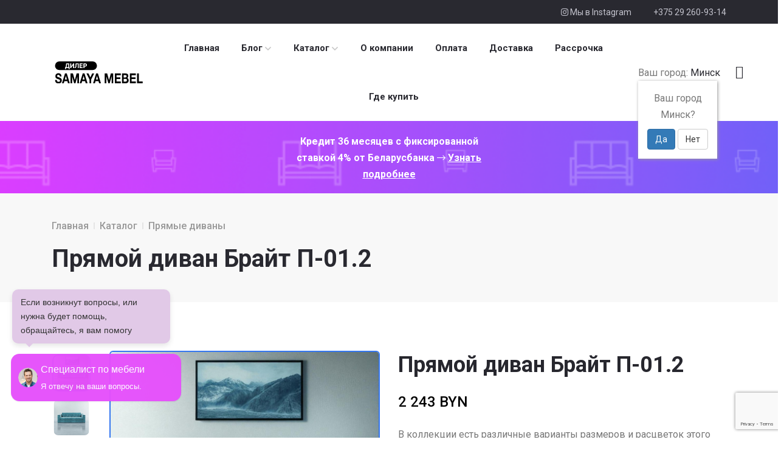

--- FILE ---
content_type: text/html; charset=UTF-8
request_url: https://xn--80aadpb0bcb5b1h1a.xn--90ais/catalog/straight-sofas/straight-sofa-bright-p-01.2.html
body_size: 13031
content:
<!doctype html>
<html class="no-js" lang="ru">
<head>
<base href="https://xn--80aadpb0bcb5b1h1a.xn--90ais/" />
<meta charset="utf-8">
<meta http-equiv="x-ua-compatible" content="ie=edge">
<title>Прямой диван Брайт П-01.2 купить в Минске</title>
<meta name="robots" content="index,follow" />
<meta name="viewport" content="width=device-width, initial-scale=1, shrink-to-fit=no">
<meta name="theme-color" content="#0075f4">
<meta property="og:url" content="https://xn--80aadpb0bcb5b1h1a.xn--90ais/catalog/straight-sofas/straight-sofa-bright-p-01.2.html">
<meta name="description" content="Купить прямой диван Брайт П-01.2 (лазур) от фабрики «Самая Мебель» готовый и под заказ с доставкой в в Минске. ⏳ Рассрочка без %">
<link rel="shortcut icon" type="image/x-icon" href="../images/sys/favicon.png">
<link rel="stylesheet" href="../template/css/vendor/bootstrap.min.css">
<link rel="stylesheet" href="../template/css/vendor/font-awesome.css">
<link rel="stylesheet" href="../template/css/vendor/flaticon/flaticon.css">
<link rel="stylesheet" href="../template/css/vendor/min/slick.min.css">
<link rel="stylesheet" href="../template/css/vendor/min/slick-theme.min.css">
<link rel="stylesheet" href="../template/css/vendor/jquery-ui.min.css">
<link rel="stylesheet" href="../template/css/vendor/sal.css">
<link rel="stylesheet" href="../template/css/vendor/magnific-popup.css">
<link rel="stylesheet" href="../template/css/vendor/min/base.min.css">
<link rel="stylesheet" href="../template/css/style.min.css">
<link rel="stylesheet" href="../template/css/custom.css">
<!-- Google Tag Manager --><script src="/assets/components/fetchit/js/fetchit.js?v=1.1.2" defer></script>
<script>(function(w, d, s, l, i) {
    w[l] = w[l] || [];
    w[l].push({
        'gtm.start': new Date().getTime(),
        event: 'gtm.js'
    });
    var f = d.getElementsByTagName(s)[0],
        j = d.createElement(s),
        dl = l != 'dataLayer' ? '&l=' + l : '';
    j.async = true;
    j.src = 'https://www.googletagmanager.com/gtm.js?id=' + i + dl;
    f.parentNode.insertBefore(j, f);
})(window, document, 'script', 'dataLayer', 'GTM-M5CFGNW');
</script>
<link rel="stylesheet" href="/assets/components/minishop2/css/web/default.css?v=feebe7c354" type="text/css" />
<link rel="stylesheet" href="/assets/components/minishop2/css/web/lib/jquery.jgrowl.min.css" type="text/css" />
<script>miniShop2Config = {"close_all_message":"\u0437\u0430\u043a\u0440\u044b\u0442\u044c \u0432\u0441\u0435","cssUrl":"\/assets\/components\/minishop2\/css\/web\/","jsUrl":"\/assets\/components\/minishop2\/js\/web\/","actionUrl":"\/assets\/components\/minishop2\/action.php","ctx":"web","price_format":[2,"."," "],"price_format_no_zeros":true,"weight_format":[3,"."," "],"weight_format_no_zeros":true};</script>
<link rel="stylesheet" href="/assets/components/cityfields/css/web/cityfields.css" type="text/css" />
<script src="https://www.google.com/recaptcha/api.js?onload=ReCaptchaCallbackV3&render=6LdcEPsiAAAAAJ9QOikqd-Zn02wXZS1CXPfMHkly" async></script>
<link rel="stylesheet" href="/assets/components/msearch2/css/web/default.css" type="text/css" />

		<script type="text/javascript">
			if (typeof mse2Config == "undefined") {mse2Config = {"cssUrl":"\/assets\/components\/msearch2\/css\/web\/","jsUrl":"\/assets\/components\/msearch2\/js\/web\/","actionUrl":"\/assets\/components\/msearch2\/action.php"};}
			if (typeof mse2FormConfig == "undefined") {mse2FormConfig = {};}
			mse2FormConfig["f0a22438b30766f403dbcac39479752c88ff694e"] = {"autocomplete":"results","queryVar":"query","minQuery":3,"pageId":61};
		</script>
</head><!-- Реплика-подсказка -->
<div class="feedback-tooltip d-none d-sm-block" id="feedbackTooltip">
    <div class="tooltip-bubble">
        Если возникнут вопросы, или нужна будет помощь, обращайтесь, я вам помогу
    </div>
</div>

<!-- Свернутая карточка -->
<div class="feedback-collapsed shadow-sm lively-bounce" id="feedbackCollapsed"
 onclick="toggleFeedbackForm()">
<img id="avatarSwitcher"
     src="https://змф.бел/images/sys/valera.png"
     class="me-2 rounded-circle" alt="Валера" style="width: 32px; height: 32px;">
<div class="text-white">
    <div class="fw-semibold">Специалист по мебели</div>
    <small>Я отвечу на ваши вопросы.</small>
</div>
</div>

<!-- Скрытая форма -->
<div class="feedback-form" id="feedbackForm">
    <div class="feedback-header d-flex align-items-center gap-2 mb-3">
        <img src="https://venyoo.ru/img/faces/4_33.png" style="width: 32px; height: 32px;"
             class="rounded-circle" alt="Валера">
        <div>
            <div class="fw-bold">Специалист по мебели</div>
            <div class="small text-light">Я отвечу на ваши вопросы.</div>
        </div>
        <button type="button" class="btn-close ms-auto btn-sm"
                onclick="toggleFeedbackForm()"></button>
    </div>
    <div class="feedback-body">
        <p class="small mb-2">Здравствуйте! Оставьте заявку и мы вам перезвоним в ближайшее время!</p>
            
            <form data-fetchit="0af70870521236bad13e778e4eb61a82" id="feedbackForm" method="post" action="catalog/straight-sofas/straight-sofa-bright-p-01.2.html">
    <div class="messages"></div>
    <!-- name -->
    <div class="mb-2">
       <input type="text" class="form-control input-focus" id="cName" required
                       placeholder="Как к вам обращаться? *" name="cName" value="">
        <div class="invalid-feedback" data-error="cName"></div>
               
    </div>
    <!-- phone -->
    <div class="mb-2">
        <input type="text" class="form-control input-focus" id="cPhone" required
                       placeholder="Номер телефона *" name="cPhone" value="">
        <div class="invalid-feedback" data-error="cPhone"></div>
    </div>
    <!-- time -->
    <div class="mb-2 d-flex gap-2">
        <select name="date_choice" class="form-select form-select-sm rounded w-50">
            <option value="Сегодня" >Сегодня</option>
            <option value="Завтра" >Завтра</option>
        </select>
        
        <select name="time_choice" class="form-select form-select-sm rounded w-50">
            <option value="В любое время" >В любое время</option>
            <option value="Через час" >Через час</option>
            <option value="Через два часа" >Через два часа</option>
            <option value="Вечером" >Вечером</option>
        </select>
        
    </div>
    <!-- textarea -->
    <div class="mb-3">
        <textarea name="message" class="form-control form-control-sm rounded" id="c_message"
          rows="3" style="resize: vertical; max-height: 200px;"
          placeholder="Сообщение (уточнение, не обязательно)"></textarea>
        
    </div>
    <button type="submit"
            class="btn btn-outline-dark w-100 rounded-pill">Отправить</button>
    <span class="error_g-recaptcha-response error"></span>
    <input type="hidden" name="g-recaptcha-response">
</form>


<script>
    document.addEventListener('DOMContentLoaded', () => {
        FetchIt.Message = {
            success(message) {
                Swal.fire({
                    toast: true,
                    position: 'top-right',
                    width: '15rem',
                    showConfirmButton: false,
                    timer: 3000,
                    timerProgressBar: true,
                    icon: 'success',
                    title: message,
                    showConfirmButton: false,
                });
            },
            error(message) {
                Swal.fire({
                    toast: true,
                    position: 'top-right',
                    width: '15rem',
                    showConfirmButton: false,
                    timer: 3000,
                    timerProgressBar: true,
                    icon: 'error',
                    title: message,
                    showConfirmButton: false,
                });
            },
        }
    });
</script>

<script>
document.addEventListener('fetchit:success', ({ detail }) => {
const { form } = detail;
const feedbackForm = document.getElementById('feedbackForm');
const feedbackCollapsed = document.getElementById('feedbackCollapsed');
const tooltip = document.getElementById('feedbackTooltip');

// Закрыть форму и показать карточку
feedbackForm.classList.remove('open');
if (feedbackCollapsed) feedbackCollapsed.style.display = 'flex';
if (tooltip) tooltip.style.display = 'block';
form.reset();
});
</script>


<script>
    document.addEventListener('DOMContentLoaded', () => {
        FetchIt.Message = {
            success(message) {
                Swal.fire({
                    toast: true,
                    position: 'top-right',
                    width: '300px',
                    showConfirmButton: false,
                    timer: 3000,
                    timerProgressBar: true,
                    icon: 'success',
                    title: message,
                    showConfirmButton: false,
                });
            },
            error(message) {
                Swal.fire({
                    toast: true,
                    position: 'top-right',
                    width: '300px',
                    showConfirmButton: false,
                    timer: 3000,
                    timerProgressBar: true,
                    icon: 'error',
                    title: message,
                    showConfirmButton: false,
                });
            },
        }
    });
</script>

<style>
    .swal2-popup {
        font-size: 14px !important;
    }
</style>    </div>
</div>

<style>
:root {
    --chat-accent-color: #e650fb;
    --chat-accent-color-light: #e1c9e7;
    --chat-text-color: white;
    --chat-shadow: 0 4px 12px rgba(0, 0, 0, 0.15);
    --chat-box-shadow-glow: 0 0 0 0 rgba(255, 255, 255, 0.4);
}

#feedbackForm .mb-2{
    margin-bottom: 0.5rem !important;
}

select.form-select.form-select-sm.rounded.w-50 {
    padding: 0.75rem 1.125rem 0.6rem;
    padding-right: 2.025rem;
    background-position: right 0.5625rem center;
}

button.btn.btn-outline-dark.w-100.rounded-pill {
    padding-top: 0.9375rem;
    padding-bottom: 0.75rem;
    font-size: 1.5rem;
}


select.form-select.form-select-sm.rounded.w-50 {
    font-size: 12px;
}

.feedback-tooltip {
    position: fixed;
    bottom: 155px;
    left: 20px;
    z-index: 100;
}

.tooltip-bubble {
    background-color: var(--chat-accent-color-light);
    color: #333;
    padding: 10px 14px;
    border-radius: 10px;
    font-size: 14px;
    box-shadow: 0 4px 8px rgba(0, 0, 0, 0.1);
    position: relative;
    max-width: 260px;
    font-family: sans-serif;
}

.tooltip-bubble::after {
    content: "";
    position: absolute;
    bottom: -6px;
    left: 20px;
    width: 0;
    height: 0;
    border-left: 8px solid transparent;
    border-right: 8px solid transparent;
    border-top: 8px solid var(--chat-accent-color-light);
}

.feedback-collapsed {
    position: fixed;
    bottom: 60px;
    left: 20px;
    background-color: var(--chat-accent-color);
    color: var(--chat-text-color);
    padding: 12px;
    border-radius: 14px;
    cursor: pointer;
    z-index: 1000;
    display: flex;
    align-items: center;
    gap: 10px;
    width: 280px;
    font-family: sans-serif;
    box-shadow: var(--chat-shadow);
    animation: lively-bounce 1.5s ease-in-out infinite, blink-opacity 3s ease-in-out infinite;
}

@keyframes lively-bounce {

    0%,
    100% {
        transform: translateX(0);
    }

    25% {
        transform: translateX(-2px);
    }

    50% {
        transform: translateX(2px);
    }

    75% {
        transform: translateX(-1px);
    }
}

@keyframes blink-opacity {

    0%,
    100% {
        opacity: 1;
    }

    50% {
        opacity: 0.8;
    }
}

.feedback-form {
    position: fixed;
    bottom: -700px;
    left: 20px;
    right: 20px;
    max-width: 420px;
    background-color: #ffffff;
    border-radius: 12px;
    box-shadow: 0 8px 16px rgba(0, 0, 0, 0.3);
    padding: 16px;
    transition: bottom 0.4s ease;
    z-index: 999;
    font-family: sans-serif;
    /* border-top: 8px solid var(--chat-accent-color); */
}

.feedback-form.open {
    bottom: 60px;
}

.feedback-header {
    background-color: var(--chat-accent-color);
    padding: 10px;
    border-radius: 8px 8px 0 0;
    color: var(--chat-text-color);
    margin: -16px -16px 16px -16px;
}

.feedback-form input,
.feedback-form textarea {
    font-size: 14px;
    border: 1px solid #ced4da;
    transition: border-color 0.3s ease, box-shadow 0.3s ease;
}

.feedback-form input:focus,
.feedback-form textarea:focus {
    border-color: var(--chat-accent-color);
    box-shadow: 0 0 0 0.15rem rgba(208, 103, 47, 0.25);
}

.rotate-swap {
    animation: rotateY 0.6s ease-in-out;
}

@keyframes rotateY {
    0% {
        transform: rotateY(0deg);
    }

    50% {
        transform: rotateY(90deg);
        opacity: 0.3;
    }

    100% {
        transform: rotateY(0deg);
        opacity: 1;
    }
}
</style>

<script>
let wasManuallyClosed = false;
function toggleFeedbackForm() {
    const form = document.getElementById('feedbackForm');
    const collapsed = document.getElementById('feedbackCollapsed');
    const tooltip = document.getElementById('feedbackTooltip');
    form.classList.toggle('open');
    wasManuallyClosed = !form.classList.contains('open');
    if (form.classList.contains('open')) {
        collapsed.style.display = 'none';
        if (tooltip) tooltip.style.display = 'none';
    } else {
        collapsed.style.display = 'flex';
    }
}

setInterval(() => {
    const avatar = document.getElementById('avatarSwitcher');
    if (!avatar) return;
    const tom = "https://змф.бел/images/sys/valera.png";
    const phone = "https://змф.бел/images/sys/call.png";
    avatar.classList.add('rotate-swap');
    avatar.src = avatar.src === tom ? phone : tom;
    setTimeout(() => avatar.classList.remove('rotate-swap'), 600);
}, 10000);

</script>
 
<body class="sticky-header">
    <!--[if lte IE 9]>
    <p class="browserupgrade">You are using an <strong>outdated</strong> browser. Please <a href="https://browsehappy.com/">upgrade your browser</a> to improve your experience and security.</p>
    <![endif]-->
    <!-- Google Tag Manager (noscript) -->
    <noscript><iframe src="https://www.googletagmanager.com/ns.html?id=GTM-M5CFGNW"
    height="0" width="0" style="display:none;visibility:hidden"></iframe></noscript>
    <!-- End Google Tag Manager (noscript) -->
    <!-- preloader start -->
    <div class="preloader">
        <div class="preloader__row">
          <div class="preloader__item"></div>
          <div class="preloader__item"></div>
        </div>
    </div>
    <!-- preloader end -->
    <a href="#top" class="back-to-top" id="backto-top"><i class="fal fa-arrow-up"></i></a>
    <header class="header axil-header header-style-5">
    <div class="axil-header-top">
        <div class="container">
            <div class="row align-items-center">
                <div class="col-lg-6 col-sm-6 col-12">
                </div>
                <div class="col-lg-6 col-sm-6 col-12">
                    <div class="header-top-link">
                        <ul class="quick-link">
                            <li><a href="https://www.instagram.com/samayamebel.rb/" target="blank"><i class="fab fa-instagram" aria-hidden="true"></i> Мы в Instagram</a></li>
                            <li><a class="phone" href="tel:+375 29 260-93-14">+375 29 260-93-14</a></li>
                        </ul>
                        
                    </div>
                </div>
            </div>
        </div>
    </div>
    <div id="axil-sticky-placeholder"></div>
    <div class="axil-mainmenu">
        <div class="container">
            <div class="header-navbar">
                <div class="header-brand">
                    <a href="https://xn--80aadpb0bcb5b1h1a.xn--90ais/" class="logo logo-dark">
                        <img src="/images/sys/svg/sam4_w.svg" alt="">
                    </a>
                </div>
                <div class="header-main-nav">
                    <nav class="mainmenu-nav">
                        <button class="mobile-close-btn mobile-nav-toggler"><i class="fas fa-times"></i></button>
                        <div class="mobile-nav-brand">
                            <a href="https://xn--80aadpb0bcb5b1h1a.xn--90ais/" class="logo">
                                <img src="/images/sys/svg/sam4_w.svg" alt="«ООО Бельем» - официальный дилер Самая Мебель">
                            </a>
                        </div>
                                                <ul class="mainmenu"><li><a href="home.html">Главная</a></li><li class="menu-item-has-children">
                                    <a href="blog/">Блог</a>
                                    <ul class="axil-submenu">
                                        <li><a href="blog/modular-system-denver-from-the-samaya-furniture-factory.html">Модульная система «Денвер» от фабрики «Самая Мебель»</a></li>                                    </ul>
                                </li><li class="menu-item-has-children">
                                    <a href="catalog/">Каталог</a>
                                    <ul class="axil-submenu">
                                        <li><a href="catalog/straight-sofas/">Прямые диваны</a></li><li><a href="catalog/corner-sofas/">Угловые диваны</a></li><li><a href="catalog/ottomans/">Тахты</a></li><li><a href="catalog/armchair-bed/">Кресло-кровать</a></li><li><a href="catalog/armchairs/">Кресла</a></li><li><a href="catalog/furniture-for-kitchen/">Мебель для кухни</a></li><li><a href="catalog/puffs/">Пуфы</a></li><li><a href="catalog/bench-corner/">Скамьи угловые</a></li>                                    </ul>
                                </li><li><a href="about-company.html">О компании</a></li><li><a href="payment.html">Оплата</a></li><li><a href="delivery.html">Доставка</a></li><li><a href="installment-plan/">Рассрочка</a></li><li><a href="where-could-i-buy.html">Где купить</a></li></ul>                                                
                    </nav>
                </div>
                <div class="header-action">
                        <ul class="action-list">
                            <div class="cf-city" id="cfCity">
    Ваш город: <a href="#cfModal" cf-action="open" cf-target="#cfModal">Минск</a>
    <div class="cf-confirm" id="cfConfirm">
        <div class="cf-city-label">Ваш город</div>
        <div class="cf-city-current">Минск?</div>
        <div class="cf-btn-group">
            <a href="#cfCity" class="cf-btn-primary" cf-action="close" cf-target="#cfConfirm">Да</a>
            <a href="#cfModal" class="cf-btn-default" cf-action="open" cf-target="#cfModal">Нет</a>
        </div>
    </div>
</div>


<div class="cf-modal modal fade quick-view-product" id="cfModal">
    <div class="modal-dialog modal-dialog-centered">
        <div class="modal-content">
            <div class="modal-header">
                <h4 class="cf-modal-title">Выберите город</h4>
                <button type="button" class="cf-btn-close btn-close" data-bs-dismiss="modal" cf-action="close" aria-label="Close" cf-target="#cfModal"><i class="far fa-times"></i></button>
            </div>
            <div class="modal-body">
                <div class="row">
                    <ul class="cf-cities cf-show" id="cfCities">
                        <li><a href="https://xn--80aadpb0bcb5b1h1a.xn--90ais/catalog/straight-sofas/straight-sofa-bright-p-01.2.html" cf-city="1">Минск</a></li><li><a href="https://xn--80aadpb0bcb5b1h1a.xn--90ais/gomel/catalog/straight-sofas/straight-sofa-bright-p-01.2.html" cf-city="2">Гомель</a></li><li><a href="https://xn--80aadpb0bcb5b1h1a.xn--90ais/grodno/catalog/straight-sofas/straight-sofa-bright-p-01.2.html" cf-city="3">Гродно</a></li><li><a href="https://xn--80aadpb0bcb5b1h1a.xn--90ais/vitebsk/catalog/straight-sofas/straight-sofa-bright-p-01.2.html" cf-city="4">Витебск</a></li><li><a href="https://xn--80aadpb0bcb5b1h1a.xn--90ais/mogilev/catalog/straight-sofas/straight-sofa-bright-p-01.2.html" cf-city="5">Могилев</a></li><li><a href="https://xn--80aadpb0bcb5b1h1a.xn--90ais/brest/catalog/straight-sofas/straight-sofa-bright-p-01.2.html" cf-city="6">Брест</a></li><li><a href="https://xn--80aadpb0bcb5b1h1a.xn--90ais/krichev/catalog/straight-sofas/straight-sofa-bright-p-01.2.html" cf-city="7">Кричев</a></li><li><a href="https://xn--80aadpb0bcb5b1h1a.xn--90ais/bobruisk/catalog/straight-sofas/straight-sofa-bright-p-01.2.html" cf-city="8">Бобруйск</a></li><li><a href="https://xn--80aadpb0bcb5b1h1a.xn--90ais/orcha/catalog/straight-sofas/straight-sofa-bright-p-01.2.html" cf-city="9">Орша</a></li><li><a href="https://xn--80aadpb0bcb5b1h1a.xn--90ais/osipovitchi/catalog/straight-sofas/straight-sofa-bright-p-01.2.html" cf-city="10">Осиповичи</a></li><li><a href="https://xn--80aadpb0bcb5b1h1a.xn--90ais/shklov/catalog/straight-sofas/straight-sofa-bright-p-01.2.html" cf-city="11">Шклов</a></li><li><a href="https://xn--80aadpb0bcb5b1h1a.xn--90ais/klimkovitchi/catalog/straight-sofas/straight-sofa-bright-p-01.2.html" cf-city="12">Климковичи</a></li>
                    </ul>
                </div>
            </div>
        </div>
    </div>
</div>                            <li class="axil-search d-xl-block d-none">
                                <button type="submit" class="icon wooc-btn-search">
                                    <i class="flaticon-magnifying-glass"></i>
                                </button>
                            </li>
                            <li class="axil-search d-xl-none d-block">
                                <a href="javascript:void(0)" class="header-search-icon" title="Поиск">
                                    <i class="flaticon-magnifying-glass"></i>
                                </a>
                            </li>
                            <li class="axil-mobile-toggle">
                                <button class="menu-btn mobile-nav-toggler">
                                    <i class="flaticon-menu-2"></i>
                                </button>
                            </li>
                        </ul>
                    </div>
            </div>
        </div>
    </div>
            <div class="header-top-campaign">
        <div class="container">
            <div class="row justify-content-center">
                <div class="col-xl-5 col-lg-6 col-md-10">
                    <div class="header-campaign-activation axil-slick-arrow arrow-both-side header-campaign-arrow">
                                            <div class="slick-slide">
                            <div class="campaign-content">
                                <p>Кредит 36 месяцев с фиксированной ставкой 4% от Беларусбанка <i class="fal fa-long-arrow-right"></i> <a href="https://самаямебель.бел/blog/loan-36-months-with-a-fixed-rate-of-4-for-upholstered-furniture-samaya-furniture.html">Узнать подробнее</a></p>
                            </div>
                        </div>
                                        </div>
                </div>
            </div>
        </div>
    </div>
    </header>    <main class="main-wrapper">
        
<main class="main-wrapper">
    <div class="axil-breadcrumb-area">
        <div class="container">
            <div class="row align-items-center">
                <div class="col-lg-12 col-md-12">
                    <div class="inner">
                        <ul class="axil-breadcrumb" itemscope="" itemtype="http://schema.org/BreadcrumbList" id="breadcrumbs"><li class="axil-breadcrumb-item"><span itemscope="" itemprop="itemListElement" itemtype="http://schema.org/ListItem">
                                     <a title="Главная" itemprop="item" href="/"><span itemprop="name">Главная</span><meta itemprop="position" content="1"></a>
                                </span></li><li class="separator"></li><li class="axil-breadcrumb-item"><span itemscope="" itemprop="itemListElement" itemtype="http://schema.org/ListItem">
                                     <a title="Каталог" itemprop="item" href="catalog/"><span itemprop="name">Каталог</span><meta itemprop="position" content="2"></a>
                                </span></li><li class="separator"></li><li class="axil-breadcrumb-item"><span itemscope="" itemprop="itemListElement" itemtype="http://schema.org/ListItem">
                                     <a title="Прямые диваны" itemprop="item" href="catalog/straight-sofas/"><span itemprop="name">Прямые диваны</span><meta itemprop="position" content="3"></a>
                                </span></li></ul>                        <h1 class="title">Прямой диван Брайт П-01.2</h1>
                    </div>
                </div>
            </div>
        </div>
    </div>    <div class="axil-single-product-area axil-section-gap pb--0 bg-color-white">
        <div class="single-product-thumb mb--40">
            <div class="container">
                <div class="row">
                    <div class="col-lg-6 mb--40">
                        <div class="row">
                            <div class="col-lg-10 order-lg-2">
                                <div class="single-product-thumbnail-wrap zoom-gallery">
                                    <div class="single-product-thumbnail product-large-thumbnail-3 axil-product">
                                        <div class="thumbnail">
    <a href="/assets/images/products/35/big/v2.png" class="popup-zoom">
        <img src="/assets/images/products/35/big/v2.png" alt="" title="v2">
    </a>
</div>
<div class="thumbnail">
    <a href="/assets/images/products/35/big/v1.png" class="popup-zoom">
        <img src="/assets/images/products/35/big/v1.png" alt="" title="v1">
    </a>
</div>
                                    </div>
                                    <div class="label-block">
                                                                                                                                                            </div>
                                </div>
                            </div>
                            <div class="col-lg-2 order-lg-1">
                                <div class="product-small-thumb-3 small-thumb-wrapper">
                                    <div class="small-thumb-img">
    <img src="/assets/images/products/35/small/v2.jpg" alt="" title="v2">
</div>
<div class="small-thumb-img">
    <img src="/assets/images/products/35/small/v1.jpg" alt="" title="v1">
</div>
                                </div>
                            </div>
                        </div>
                    </div>
                    <div class="col-lg-6 mb--40">
                        <div class="single-product-content">
                            <div class="inner">
                                <p class="product-title h2">Прямой диван Брайт П-01.2</p>
                                <!-- new and old price -->
                                <div class="price-amount price-offer-amount">
                                                                        <span class="price current-price">2 243 BYN</span>
                                                                                                        </div>
                                <!-- const text -->
                                                                                                                                <p class="description">В коллекции есть различные варианты размеров и расцветок этого изделия. Также можем изготовить прямой диван брайт п-01.2 в других расцветках под заказ.
                                Выбрать обивочный материал, подходящий для мебели фабрики "Самая Мебель" можно <a class="text-primary" href="https://мебельныеткани.бел/katalog/fabrik-samaya-mebel">здесь</a>.</p>
                                <div class="alert alert-primary" role="alert">
 Нашли этот товар дешевле? Заполните <a href="#" class="alert-link hover" data-bs-toggle="modal" data-bs-target="#modal-price">эту форму</a>  и мы снизим цену!
</div>

<div class="modal fade" id="modal-price" tabindex="-1" aria-labelledby="exampleModalLabel" aria-hidden="true">
  <div class="modal-dialog modal-dialog-centered">
    <div class="modal-content">
      <div class="modal-header">
        <p class="modal-title fw-bold mt-4 p-4" id="exampleModalLabel">Запрос на понижение цены на товар "Прямой диван Брайт П-01.2"</p>
        <button type="button" class="btn-close" data-bs-dismiss="modal" aria-label="Close"></button>
      </div>
      <div class="modal-body">
        <form data-fetchit="f18f9220ec1a8d578d7b3772672e2c79" id="contact-form" method="post" action="" class="axil-contact-form ajax_form2">
    <div class="row row--10">
        <div class="col-lg-12 mt-4">
            <div class="form-group">
                <label for="form-name" class="form-label">Имя<span class="req text-danger">*</span></label>
                <input type="text" id="af_name" name="name" value="" class="form-control" placeholder="">
		        <span class="error_name"></span>
            </div>
        </div>
        <div class="col-lg-12">
            <div class="form-group">
                <label for="form-email" class="form-label">Email</label>
                <input type="text" id="af_email" name="email" value="" class="form-control" placeholder="E-mail">
                <span class="error_email"></span>
            </div>
        </div>
        <div class="col-lg-12">
            <div class="form-group">
                <label for="form-phone" class="form-label">Мобильный телефон <span class="req text-danger">*</span></label>
                <input type="text" id="af_phone" name="phone" value="" class="form-control" placeholder="+375......">
                <span class="error_phone"></span>
            </div>
        </div>
        <div class="col-lg-12">
            <div class="form-group">
                <label for="form-phone" class="form-label">Ссылка на этот товар у другого магазина <span class="req text-danger">*</span></label>
                <input type="text" id="af_link" name="link" value="" class="form-control" placeholder="https://">
                <span class="error_link"></span>
            </div>
        </div>
        <div class="col-12">
            <div class="form-group">
                <label for="form-message" class="form-label">Сообщение</label>
                <textarea class="form-control" name="message" id="message" rows="5"></textarea>
                <span class="error_message"></span>
            </div>
        </div>
        <div class="col-12">
            <div class="form-group mb--0">
                <button type="submit" class="btn btn-lg  btn-primary">Отправить</button>
            </div>
        </div>
    </div>
    
    <span class="error_g-recaptcha-response error"></span>
    <input type="hidden" name="g-recaptcha-response">
    
    
</form>      </div>
    </div>
  </div>
</div>                                 <!-- alert -->    
                                                                <div class="alert alert-info" role="alert">
                                    С 15.01.2026 по 31.01.2026 на любой заказ, оформленный на сайте, в офисе или по телефону, осуществляется бесплатная доставка, подъем на этаж и сборка мебели по всей Беларуси.                                </div>
                                                                                                
                                <!-- tabs start -->
                                <div class="woocommerce-tabs wc-tabs-wrapper bg-vista-white nft-info-tabs">
                                    <div class="container">
                                        <ul class="nav tabs" id="myTab" role="tablist">
                                                                                        <!-- about product -->
                                            <li class="nav-item" role="presentation">
                                                <a id="description-tab" data-bs-toggle="tab" href="#description" role="tab" aria-controls="description" aria-selected="true">Описание</a>
                                            </li>
                                                                                        <!-- specification  -->
                                            <li class="nav-item" role="presentation">
                                                <a class="active" id="additional-info-tab" data-bs-toggle="tab" href="#additional-info" role="tab" aria-controls="additional-info" aria-selected="true">Характеристики</a>
                                            </li>
                                            <!-- form -->
                                            <li class="nav-item" role="presentation">
                                                <a id="form-tab" data-bs-toggle="tab" href="#form" role="tab" aria-controls="additional-info" aria-selected="true">Оформить заявку</a>
                                            </li>
                                        </ul>
                                        <div class="tab-content" id="myTabContent">
                                                                                        <!-- about product -->
                                            <div class="tab-pane fade" id="description" role="tabpanel" aria-labelledby="description-tab">
                                                <div itemprop="description" class="product-additional-info"> 
                                                    <p>НПБ, ППУ, бельевой ящик, &nbsp;спальное место, 1 тик-так, 2 декоративные подушки в комплекте.</p>
                                                </div>
                                            </div>
                                                                                        <!-- specification  -->
                                            <div class="tab-pane fade active show" id="additional-info" role="tabpanel" aria-labelledby="additional-info-tab">
                                                <div class="product-additional-info">
                                                    <div class="table-responsive">
                                                        <table>
                                                            <tbody>
                                                                <tr>
    <td>Модель</td>
    <td>
                    Брайт             </td>
</tr>
<tr>
    <td>Длина</td>
    <td>
                    250 см            </td>
</tr>
<tr>
    <td>Ширина</td>
    <td>
                    105 см            </td>
</tr>
<tr>
    <td>Длина спального места</td>
    <td>
                    200 см            </td>
</tr>
<tr>
    <td>Ширина спального места</td>
    <td>
                    145 см            </td>
</tr>
<tr>
    <td>Механизм</td>
    <td>
                    Тик-так             </td>
</tr>
<tr>
    <td>Наполнитель</td>
    <td>
                    НПБ, ППУ             </td>
</tr>
                                                            </tbody>
                                                        </table>
                                                    </div>
                                                </div>
                                            </div>
                                            <!-- form shop now -->
                                            <div class="tab-pane fade" id="form" role="tabpanel" aria-labelledby="form-tab">
                                                <div class="form" >
                                                    <form data-fetchit="506ab5e73922b2fc9cfe1d104a6bd7c3" class="ajax_form" action="" method="post">
    <div class="row">
        <div class="col-lg-6 col-md-6 col-12">
            <div class="form-group">
                <label for="form-name" class="form-label">Как к вам обращаться? <span class="error_phone"></span></label>
                <input type="text" id="af_name" name="name" value="" class="form-control" placeholder="">
		        <span class="error_name"></span>
            </div>
        </div>
        <div class="col-lg-6 col-md-6 col-12">
            <div class="form-group">
                <label for="form-phone" class="form-label">Мобильный телефон <span class="error_phone"></span></label>
                <input type="text" id="af_phone" name="phone" value="" class="form-control" placeholder="+375......">
                <span class="error_phone"></span>
            </div>
        </div>
        <div class="col-12">
            <div class="form-group">
                <label>Комментарий (не обязательно)</label>
                <textarea class="form-control" name="message" id="message" rows="5"></textarea>
                <span class="error_message"></span>
            </div>
        </div>
        <div class="col-lg-12">
            <div class="form-submit">
                <button type="submit" class="axil-btn btn-bg-primary w-auto">Отправить</button>
            </div>
        </div>
    </div>
    
    <span class="error_g-recaptcha-response error"></span>
    <input type="hidden" name="g-recaptcha-response">
    
    
</form>



<script>
    document.addEventListener('DOMContentLoaded', () => {
        FetchIt.Message = {
            success(message) {
                Swal.fire({
                    toast: true,
                    position: 'top-right',
                    width: '300px',
                    showConfirmButton: false,
                    timer: 3000,
                    timerProgressBar: true,
                    icon: 'success',
                    title: message,
                    showConfirmButton: false,
                });
            },
            error(message) {
                Swal.fire({
                    toast: true,
                    position: 'top-right',
                    width: '300px',
                    showConfirmButton: false,
                    timer: 3000,
                    timerProgressBar: true,
                    icon: 'error',
                    title: message,
                    showConfirmButton: false,
                });
            },
        }
    });
</script>

<style>
    .swal2-popup {
        font-size: 14px !important;
    }
</style>                                                </div>
                                            </div>
                                        </div>
                                    </div>
                                </div>
                            </div>
                        </div>
                    </div>
                </div>
            </div>
        </div>
    </div>
    <!-- related product section start  -->
    <div class="axil-product-area bg-color-white axil-section-gap pt--20 pt_sm--20">
        <div class="container">
            <div class="section-title-wrapper">
                <span class="title-highlighter highlighter-primary"><i class="far fa-shopping-basket"></i> Рекомендуем</span>
                <h2 class="title">Похожие товары</h2>
            </div>
            <div class="recent-product-activation slick-layout-wrapper--15 axil-slick-arrow arrow-top-slide">
                <div class="slick-single-layout">
    <div class="axil-product c-shadow">
        <div class="thumbnail">
            <a href="catalog/straight-sofas/straight-sofa-bright-p-01-(color).html">
                <picture>
                    <source srcset="/assets/images/products/32/webpm/4.webp" type="image/webp">
                    <img src="/assets/images/products/32/medium/4.jpg" alt="Прямой диван Брайт П-01 (бирюзовый)" />
                </picture>
            </a>
            <div class="label-block label-right">
                                                            </div>
        </div>
        <div class="product-content">
            <div class="inner">
                <h5 class="title"><a href="catalog/straight-sofas/straight-sofa-bright-p-01-(color).html">Прямой диван Брайт П-01 (бирюзовый)</a></h5>
                                <div class="product-price-variant">
                                        <span class="price current-price">2 226 BYN</span>
                </div>
                            </div>
        </div>
    </div>
</div>
<div class="slick-single-layout">
    <div class="axil-product c-shadow">
        <div class="thumbnail">
            <a href="catalog/straight-sofas/straight-sofa-bright-p-01-(coffee).html">
                <picture>
                    <source srcset="/assets/images/products/33/webpm/v3.webp" type="image/webp">
                    <img src="/assets/images/products/33/medium/v3.jpg" alt="Прямой диван Брайт П-01 (кофейный)" />
                </picture>
            </a>
            <div class="label-block label-right">
                                                            </div>
        </div>
        <div class="product-content">
            <div class="inner">
                <h5 class="title"><a href="catalog/straight-sofas/straight-sofa-bright-p-01-(coffee).html">Прямой диван Брайт П-01 (кофейный)</a></h5>
                                <div class="product-price-variant">
                                        <span class="price current-price">2 226 BYN</span>
                </div>
                            </div>
        </div>
    </div>
</div>
<div class="slick-single-layout">
    <div class="axil-product c-shadow">
        <div class="thumbnail">
            <a href="catalog/straight-sofas/straight-sofa-bright-p-01-(beige).html">
                <picture>
                    <source srcset="/assets/images/products/34/webpm/v3.webp" type="image/webp">
                    <img src="/assets/images/products/34/medium/v3.jpg" alt="Прямой диван Брайт П-01 (бежевый)" />
                </picture>
            </a>
            <div class="label-block label-right">
                                                            </div>
        </div>
        <div class="product-content">
            <div class="inner">
                <h5 class="title"><a href="catalog/straight-sofas/straight-sofa-bright-p-01-(beige).html">Прямой диван Брайт П-01 (бежевый)</a></h5>
                                <div class="product-price-variant">
                                        <span class="price current-price">2 226 BYN</span>
                </div>
                            </div>
        </div>
    </div>
</div>
<div class="slick-single-layout">
    <div class="axil-product c-shadow">
        <div class="thumbnail">
            <a href="catalog/straight-sofas/straight-sofa-bright-p-01.2.html">
                <picture>
                    <source srcset="/assets/images/products/35/webpm/v2.webp" type="image/webp">
                    <img src="/assets/images/products/35/medium/v2.jpg" alt="Прямой диван Брайт П-01.2" />
                </picture>
            </a>
            <div class="label-block label-right">
                                                            </div>
        </div>
        <div class="product-content">
            <div class="inner">
                <h5 class="title"><a href="catalog/straight-sofas/straight-sofa-bright-p-01.2.html">Прямой диван Брайт П-01.2</a></h5>
                                <div class="product-price-variant">
                                        <span class="price current-price">2 243 BYN</span>
                </div>
                            </div>
        </div>
    </div>
</div>
<div class="slick-single-layout">
    <div class="axil-product c-shadow">
        <div class="thumbnail">
            <a href="catalog/straight-sofas/straight-sofa-bright-p-02-(azure).html">
                <picture>
                    <source srcset="/assets/images/products/36/webpm/v5.webp" type="image/webp">
                    <img src="/assets/images/products/36/medium/v5.jpg" alt="Прямой диван Брайт П-02" />
                </picture>
            </a>
            <div class="label-block label-right">
                                                            </div>
        </div>
        <div class="product-content">
            <div class="inner">
                <h5 class="title"><a href="catalog/straight-sofas/straight-sofa-bright-p-02-(azure).html">Прямой диван Брайт П-02</a></h5>
                                <div class="product-price-variant">
                                        <span class="price current-price">2 386 BYN</span>
                </div>
                            </div>
        </div>
    </div>
</div>
<div class="slick-single-layout">
    <div class="axil-product c-shadow">
        <div class="thumbnail">
            <a href="catalog/straight-sofas/straight-sofa-bright-p-03-(color).html">
                <picture>
                    <source srcset="/assets/images/products/37/webpm/v5.webp" type="image/webp">
                    <img src="/assets/images/products/37/medium/v5.jpg" alt="Прямой диван Брайт П-03" />
                </picture>
            </a>
            <div class="label-block label-right">
                                                            </div>
        </div>
        <div class="product-content">
            <div class="inner">
                <h5 class="title"><a href="catalog/straight-sofas/straight-sofa-bright-p-03-(color).html">Прямой диван Брайт П-03</a></h5>
                                <div class="product-price-variant">
                                        <span class="price current-price">2 407 BYN</span>
                </div>
                            </div>
        </div>
    </div>
</div>
<div class="slick-single-layout">
    <div class="axil-product c-shadow">
        <div class="thumbnail">
            <a href="catalog/straight-sofas/straight-sofa-bright-p-04-(azure).html">
                <picture>
                    <source srcset="/assets/images/products/38/webpm/5.webp" type="image/webp">
                    <img src="/assets/images/products/38/medium/5.jpg" alt="Прямой диван Брайт П-04" />
                </picture>
            </a>
            <div class="label-block label-right">
                                                            </div>
        </div>
        <div class="product-content">
            <div class="inner">
                <h5 class="title"><a href="catalog/straight-sofas/straight-sofa-bright-p-04-(azure).html">Прямой диван Брайт П-04</a></h5>
                                <div class="product-price-variant">
                                        <span class="price current-price">2 718 BYN</span>
                </div>
                            </div>
        </div>
    </div>
</div>
<div class="slick-single-layout">
    <div class="axil-product c-shadow">
        <div class="thumbnail">
            <a href="catalog/straight-sofas/straight-sofa-bright-p-05-(azure).html">
                <picture>
                    <source srcset="/assets/images/products/39/webpm/5.webp" type="image/webp">
                    <img src="/assets/images/products/39/medium/5.jpg" alt="Прямой диван Брайт П-05" />
                </picture>
            </a>
            <div class="label-block label-right">
                                                            </div>
        </div>
        <div class="product-content">
            <div class="inner">
                <h5 class="title"><a href="catalog/straight-sofas/straight-sofa-bright-p-05-(azure).html">Прямой диван Брайт П-05</a></h5>
                                <div class="product-price-variant">
                                        <span class="price current-price">2 763 BYN</span>
                </div>
                            </div>
        </div>
    </div>
</div>
<div class="slick-single-layout">
    <div class="axil-product c-shadow">
        <div class="thumbnail">
            <a href="catalog/straight-sofas/straight-sofa-bright-p-06-(turquoise).html">
                <picture>
                    <source srcset="/assets/images/products/40/webpm/5.webp" type="image/webp">
                    <img src="/assets/images/products/40/medium/5.jpg" alt="Прямой диван Брайт П-06" />
                </picture>
            </a>
            <div class="label-block label-right">
                                                            </div>
        </div>
        <div class="product-content">
            <div class="inner">
                <h5 class="title"><a href="catalog/straight-sofas/straight-sofa-bright-p-06-(turquoise).html">Прямой диван Брайт П-06</a></h5>
                                <div class="product-price-variant">
                                        <span class="price current-price">3 096 BYN</span>
                </div>
                            </div>
        </div>
    </div>
</div>
<div class="slick-single-layout">
    <div class="axil-product c-shadow">
        <div class="thumbnail">
            <a href="catalog/straight-sofas/straight-sofa-bright-p-06.2.html">
                <picture>
                    <source srcset="/assets/images/products/41/webpm/2.webp" type="image/webp">
                    <img src="/assets/images/products/41/medium/2.jpg" alt="Прямой диван Брайт П-06.2" />
                </picture>
            </a>
            <div class="label-block label-right">
                                                            </div>
        </div>
        <div class="product-content">
            <div class="inner">
                <h5 class="title"><a href="catalog/straight-sofas/straight-sofa-bright-p-06.2.html">Прямой диван Брайт П-06.2</a></h5>
                                <div class="product-price-variant">
                                        <span class="price current-price">3 130 BYN</span>
                </div>
                            </div>
        </div>
    </div>
</div>
            </div>
        </div>
    </div>
    <!-- related product section end  -->
    <div class="service-area">
    <div class="container">
        <div class="row row-cols-xl-3 row-cols-sm-3 row-cols-1 row--20">
            <div class="col">
                <div class="service-box service-style-2">
                    <div class="icon">
                        <img src="../template/images/icons/service1.png" alt="Быстрая доставка">
                    </div>
                    <div class="content">
                        <p class="title h6">Быстрая доставка</p>
                        <p>Быстрая доставка мягкой мебели в Минске и Минской области с подъемом и сборкой у покупателя.</p>
                    </div>
                </div>
            </div>
            <div class="col">
                <div class="service-box service-style-2">
                    <div class="icon">
                        <img src="../template/images/icons/service2.png" alt="Гарантия 18 месяцев">
                    </div>
                    <div class="content">
                        <p class="title h6">Гарантия 18 месяцев</p>
                        <p>Официальная гарантия 18 месяцев на всю продукцию.</p>
                    </div>
                </div>
            </div>
            <div class="col">
                <div class="service-box service-style-2">
                    <div class="icon">
                        <img src="../template/images/icons/service3.png" alt="Онлайн заказ">
                    </div>
                    <div class="content">
                        <p class="title h6">Онлайн заказ</p>
                        <p>Квалифицированные менеджеры помогут с выбором ткани и комплектации.</p>
                    </div>
                </div>
            </div>
        </div>
    </div>
</div></main>
<script type="application/ld+json">
{
  "@context": "https://schema.org",
  "@type": "Product",
  "description": "Купить прямой диван Брайт П-01.2 (лазур) от фабрики «Самая Мебель» готовый и под заказ с доставкой в в Минске. ⏳ Рассрочка без %",
  "name": "Прямой диван Брайт П-01.2",
  "image": "/assets/images/products/35/small/v2.jpg",
  "offers": {
    "@type": "Offer",
    "availability": "https://schema.org/InStock",
    "price": "2243",
    "priceCurrency": "BYN"
  }
}
</script>

    </main>
    <footer class="axil-footer-area footer-style-1 bg-color-white">
    <div class="footer-top separator-top">
        <div class="container">
            <div class="row">
                <div class="col-lg-6 col-sm-6">
                    <div class="axil-footer-widget pr--30">
                        <div class="logo mb--30">
                            <a href="/">
                                <img class="light-logo" src="/images/sys/svg/sam4_w.svg" alt="">
                            </a>
                        </div>
                        <div class="inner">
                            <p>Белорусская фабрика мебели «Самая Мебель» второй десяток лет предлагает качественные и стильные диваны, кресла, пуфы и кухонные уголки собственного производства.</p>
                            <span class="phone h6">Телефон: +375 29 260-93-14</span>
                            <!--<div class="social-share">-->
                            <!--    <a href="#"><i class="fab fa-facebook-f"></i></a>-->
                            <!--    <a href="#"><i class="fab fa-instagram"></i></a>-->
                            <!--    <a href="#"><i class="fab fa-twitter"></i></a>-->
                            <!--</div>-->
                        </div>
                    </div>
                </div>
                <div class="col-lg-6 col-sm-6">
                    <div class="axil-footer-widget">
                        <p class="widget-title h5">Дополнительно</p>
                        <div class="inner">
                            <ul>
                                <li><a href="blog/">Блог</a></li>
<li><a href="furniture-care.html">Уход за мебелью</a></li>
<li><a href="buy-furniture-from-the-lama-furniture-factory-by-bank-transfer.html">Для юр.лиц</a></li>                            </ul>
                        </div>
                    </div>
                </div>
            </div>
        </div>
    </div>
    <div class="copyright-area copyright-default separator-top">
        <div class="container">
            <div class="row align-items-center">
                <div class="col-xl-7 col-lg-12">
                    <div class="copyright-left d-flex flex-wrap justify-content-xl-start justify-content-center">
                        <ul class="quick-link">
                            <li>&copy;
                                                                2022—2026                                «ООО Бельем» - официальный дилер Самая Мебель.</li>
                        </ul>
                        <ul class="quick-link">
                            <li><a href="about-company.html">О фабрике</a></li>
                        </ul>
                    </div>
                </div>
            </div>
        </div>
    </div>
</footer>    <div class="header-search-modal" id="header-search-modal">
    <button class="card-close sidebar-close"><i class="fas fa-times"></i></button>
    <div class="header-search-wrap">
        <div class="card-header">
            <form data-key="f0a22438b30766f403dbcac39479752c88ff694e" class="search__form" action="searching-results.html" method="get" class="msearch2" id="mse2_form">
        <div class="input-group">
            <input type="text" class="form-control" name="query" value=""
               placeholder="Поиск на сайте" autocomplete="off"/>
            <button type="submit" class="axil-btn btn-bg-primary"><i class="far fa-search"></i></button>
        </div>
</form>            
        </div>
        <div class="card-body">
            <div class="psearch-results">
            </div>
        </div>
    </div>
</div>    <!-- Modernizer JS -->
<script src="../template/js/vendor/modernizr.min.js"></script>
<!-- jQuery JS -->
<script src="../template/js/vendor/jquery.min.js"></script>
<!-- Bootstrap JS -->
<script src="../template/js/vendor/popper.min.js"></script>
<script src="../template/js/vendor/bootstrap.min.js"></script>
<script src="../template/js/vendor/slick.min.js"></script>
<script src="../template/js/vendor/js.cookie.js"></script>
<script src="../template/js/vendor/jquery-ui.min.js"></script>
<script src="../template/js/vendor/jquery.countdown.min.js"></script>
<script src="../template/js/vendor/sal.js"></script>
<script src="../template/js/vendor/jquery.magnific-popup.min.js"></script>
<script src="../template/js/vendor/imagesloaded.pkgd.min.js"></script>
<script src="../template/js/vendor/isotope.pkgd.min.js"></script>
<script src="../template/js/vendor/counterup.js"></script>
<script src="../template/js/vendor/waypoints.min.js"></script>
<!-- Main JS -->
<script src="../template/js/main.js"></script>

<script>
$(document).on('af_complete', function(event, response) {
    if (response.success) {
        $('.modal').hide();
        $('body').removeClass('modal-open').removeAttr("style");
        $('.modal-backdrop').remove();
    }
 });
</script>    
        <script>
            $(window).on('load', function () {
              $('.preloader').fadeOut().end().delay(400).fadeOut('slow');
            });
        </script>
    
    <!-- Yandex.Metrika counter -->
    <script type="text/javascript" >
        (function(m, e, t, r, i, k, a) {
         m[i] = m[i] || function() {
             (m[i].a = m[i].a || []).push(arguments)
         };
         m[i].l = 1 * new Date();
         for (var j = 0; j < document.scripts.length; j++) {
             if (document.scripts[j].src === r) {
                 return;
             }
         }
         k = e.createElement(t), a = e.getElementsByTagName(t)[0], k.async = 1, k.src = r, a.parentNode.insertBefore(k, a)
        })
        (window, document, "script", "https://mc.yandex.ru/metrika/tag.js", "ym");
        ym(91137672, "init", {
         clickmap: true,
         trackLinks: true,
         accurateTrackBounce: true,
         webvisor: true
        });
    </script>
    <noscript><div><img src="https://mc.yandex.ru/watch/91137672" style="position:absolute; left:-9999px;" alt="" /></div></noscript>
    <!-- /Yandex.Metrika counter -->
<script src="/assets/components/sweetalert2/js/sweetalert2.all.min.js"></script>
<script src="/assets/components/sweetalert2/js/default.min.js"></script>
<script>document.addEventListener('DOMContentLoaded', function(){ SweetAlert2.initialize({"position":"top-end","timer":3000,"showConfirmButton":false,"toast":true,"width":"19rem"},{"ajaxform":true,"minishop2":true,"office":true,"msoneclick":true}) })</script>
<script>window.addEventListener('DOMContentLoaded', () => FetchIt.create({"action":"0af70870521236bad13e778e4eb61a82","assetsUrl":"\/assets\/components\/fetchit\/","actionUrl":"\/assets\/components\/fetchit\/action.php","inputInvalidClass":"is-invalid","customInvalidClass":"","clearFieldsOnSuccess":true,"defaultNotifier":false,"pageId":35}));</script>
<script type="text/javascript">cityFields = {actionUrl: "/assets/components/cityfields/action.php",cityInSubfolder: true,cityInDomain: false};typeof jQuery == "function" || document.write("<script type=\"text/javascript\" src=\"/assets/components/cityfields/js/web/jquery.min.js\"><\/script>");</script>
<script src="/assets/components/cityfields/js/web/cityfields.js"></script>

        <script>
            var ReCaptchaCallbackV3 = function() {
                grecaptcha.ready(function() {
                    grecaptcha.reset = grecaptchaExecute;
                    grecaptcha.reset();
                });
            };
            function grecaptchaExecute() {
                grecaptcha.execute("6LdcEPsiAAAAAJ9QOikqd-Zn02wXZS1CXPfMHkly", { action: "saleform" }).then(function(token) {
                    var fieldsToken = document.querySelectorAll("[name ='g-recaptcha-response']");
                    Array.prototype.forEach.call(fieldsToken, function(el, i){
                        el.value = token;
                    });
                });
            };
            // обновляем капчу каждую минуту
            setInterval(function() {
                grecaptcha.reset();
            }, 60000);
        </script>
    
<script>window.addEventListener('DOMContentLoaded', () => FetchIt.create({"action":"f18f9220ec1a8d578d7b3772672e2c79","assetsUrl":"\/assets\/components\/fetchit\/","actionUrl":"\/assets\/components\/fetchit\/action.php","inputInvalidClass":"is-invalid","customInvalidClass":"","clearFieldsOnSuccess":true,"defaultNotifier":false,"pageId":35}));</script>
<script>window.addEventListener('DOMContentLoaded', () => FetchIt.create({"action":"506ab5e73922b2fc9cfe1d104a6bd7c3","assetsUrl":"\/assets\/components\/fetchit\/","actionUrl":"\/assets\/components\/fetchit\/action.php","inputInvalidClass":"is-invalid","customInvalidClass":"","clearFieldsOnSuccess":true,"defaultNotifier":false,"pageId":35}));</script>
<script src="/assets/components/msearch2/js/web/default.js"></script>

		<script type="text/javascript">
			if ($("form.msearch2").length) {
				mSearch2.Form.initialize("form.msearch2");
			}
		</script>
</body>
</html>

--- FILE ---
content_type: text/html; charset=utf-8
request_url: https://www.google.com/recaptcha/api2/anchor?ar=1&k=6LdcEPsiAAAAAJ9QOikqd-Zn02wXZS1CXPfMHkly&co=aHR0cHM6Ly94bi0tODBhYWRwYjBiY2I1YjFoMWEueG4tLTkwYWlzOjQ0Mw..&hl=en&v=PoyoqOPhxBO7pBk68S4YbpHZ&size=invisible&anchor-ms=20000&execute-ms=30000&cb=x1ldvclnid12
body_size: 48842
content:
<!DOCTYPE HTML><html dir="ltr" lang="en"><head><meta http-equiv="Content-Type" content="text/html; charset=UTF-8">
<meta http-equiv="X-UA-Compatible" content="IE=edge">
<title>reCAPTCHA</title>
<style type="text/css">
/* cyrillic-ext */
@font-face {
  font-family: 'Roboto';
  font-style: normal;
  font-weight: 400;
  font-stretch: 100%;
  src: url(//fonts.gstatic.com/s/roboto/v48/KFO7CnqEu92Fr1ME7kSn66aGLdTylUAMa3GUBHMdazTgWw.woff2) format('woff2');
  unicode-range: U+0460-052F, U+1C80-1C8A, U+20B4, U+2DE0-2DFF, U+A640-A69F, U+FE2E-FE2F;
}
/* cyrillic */
@font-face {
  font-family: 'Roboto';
  font-style: normal;
  font-weight: 400;
  font-stretch: 100%;
  src: url(//fonts.gstatic.com/s/roboto/v48/KFO7CnqEu92Fr1ME7kSn66aGLdTylUAMa3iUBHMdazTgWw.woff2) format('woff2');
  unicode-range: U+0301, U+0400-045F, U+0490-0491, U+04B0-04B1, U+2116;
}
/* greek-ext */
@font-face {
  font-family: 'Roboto';
  font-style: normal;
  font-weight: 400;
  font-stretch: 100%;
  src: url(//fonts.gstatic.com/s/roboto/v48/KFO7CnqEu92Fr1ME7kSn66aGLdTylUAMa3CUBHMdazTgWw.woff2) format('woff2');
  unicode-range: U+1F00-1FFF;
}
/* greek */
@font-face {
  font-family: 'Roboto';
  font-style: normal;
  font-weight: 400;
  font-stretch: 100%;
  src: url(//fonts.gstatic.com/s/roboto/v48/KFO7CnqEu92Fr1ME7kSn66aGLdTylUAMa3-UBHMdazTgWw.woff2) format('woff2');
  unicode-range: U+0370-0377, U+037A-037F, U+0384-038A, U+038C, U+038E-03A1, U+03A3-03FF;
}
/* math */
@font-face {
  font-family: 'Roboto';
  font-style: normal;
  font-weight: 400;
  font-stretch: 100%;
  src: url(//fonts.gstatic.com/s/roboto/v48/KFO7CnqEu92Fr1ME7kSn66aGLdTylUAMawCUBHMdazTgWw.woff2) format('woff2');
  unicode-range: U+0302-0303, U+0305, U+0307-0308, U+0310, U+0312, U+0315, U+031A, U+0326-0327, U+032C, U+032F-0330, U+0332-0333, U+0338, U+033A, U+0346, U+034D, U+0391-03A1, U+03A3-03A9, U+03B1-03C9, U+03D1, U+03D5-03D6, U+03F0-03F1, U+03F4-03F5, U+2016-2017, U+2034-2038, U+203C, U+2040, U+2043, U+2047, U+2050, U+2057, U+205F, U+2070-2071, U+2074-208E, U+2090-209C, U+20D0-20DC, U+20E1, U+20E5-20EF, U+2100-2112, U+2114-2115, U+2117-2121, U+2123-214F, U+2190, U+2192, U+2194-21AE, U+21B0-21E5, U+21F1-21F2, U+21F4-2211, U+2213-2214, U+2216-22FF, U+2308-230B, U+2310, U+2319, U+231C-2321, U+2336-237A, U+237C, U+2395, U+239B-23B7, U+23D0, U+23DC-23E1, U+2474-2475, U+25AF, U+25B3, U+25B7, U+25BD, U+25C1, U+25CA, U+25CC, U+25FB, U+266D-266F, U+27C0-27FF, U+2900-2AFF, U+2B0E-2B11, U+2B30-2B4C, U+2BFE, U+3030, U+FF5B, U+FF5D, U+1D400-1D7FF, U+1EE00-1EEFF;
}
/* symbols */
@font-face {
  font-family: 'Roboto';
  font-style: normal;
  font-weight: 400;
  font-stretch: 100%;
  src: url(//fonts.gstatic.com/s/roboto/v48/KFO7CnqEu92Fr1ME7kSn66aGLdTylUAMaxKUBHMdazTgWw.woff2) format('woff2');
  unicode-range: U+0001-000C, U+000E-001F, U+007F-009F, U+20DD-20E0, U+20E2-20E4, U+2150-218F, U+2190, U+2192, U+2194-2199, U+21AF, U+21E6-21F0, U+21F3, U+2218-2219, U+2299, U+22C4-22C6, U+2300-243F, U+2440-244A, U+2460-24FF, U+25A0-27BF, U+2800-28FF, U+2921-2922, U+2981, U+29BF, U+29EB, U+2B00-2BFF, U+4DC0-4DFF, U+FFF9-FFFB, U+10140-1018E, U+10190-1019C, U+101A0, U+101D0-101FD, U+102E0-102FB, U+10E60-10E7E, U+1D2C0-1D2D3, U+1D2E0-1D37F, U+1F000-1F0FF, U+1F100-1F1AD, U+1F1E6-1F1FF, U+1F30D-1F30F, U+1F315, U+1F31C, U+1F31E, U+1F320-1F32C, U+1F336, U+1F378, U+1F37D, U+1F382, U+1F393-1F39F, U+1F3A7-1F3A8, U+1F3AC-1F3AF, U+1F3C2, U+1F3C4-1F3C6, U+1F3CA-1F3CE, U+1F3D4-1F3E0, U+1F3ED, U+1F3F1-1F3F3, U+1F3F5-1F3F7, U+1F408, U+1F415, U+1F41F, U+1F426, U+1F43F, U+1F441-1F442, U+1F444, U+1F446-1F449, U+1F44C-1F44E, U+1F453, U+1F46A, U+1F47D, U+1F4A3, U+1F4B0, U+1F4B3, U+1F4B9, U+1F4BB, U+1F4BF, U+1F4C8-1F4CB, U+1F4D6, U+1F4DA, U+1F4DF, U+1F4E3-1F4E6, U+1F4EA-1F4ED, U+1F4F7, U+1F4F9-1F4FB, U+1F4FD-1F4FE, U+1F503, U+1F507-1F50B, U+1F50D, U+1F512-1F513, U+1F53E-1F54A, U+1F54F-1F5FA, U+1F610, U+1F650-1F67F, U+1F687, U+1F68D, U+1F691, U+1F694, U+1F698, U+1F6AD, U+1F6B2, U+1F6B9-1F6BA, U+1F6BC, U+1F6C6-1F6CF, U+1F6D3-1F6D7, U+1F6E0-1F6EA, U+1F6F0-1F6F3, U+1F6F7-1F6FC, U+1F700-1F7FF, U+1F800-1F80B, U+1F810-1F847, U+1F850-1F859, U+1F860-1F887, U+1F890-1F8AD, U+1F8B0-1F8BB, U+1F8C0-1F8C1, U+1F900-1F90B, U+1F93B, U+1F946, U+1F984, U+1F996, U+1F9E9, U+1FA00-1FA6F, U+1FA70-1FA7C, U+1FA80-1FA89, U+1FA8F-1FAC6, U+1FACE-1FADC, U+1FADF-1FAE9, U+1FAF0-1FAF8, U+1FB00-1FBFF;
}
/* vietnamese */
@font-face {
  font-family: 'Roboto';
  font-style: normal;
  font-weight: 400;
  font-stretch: 100%;
  src: url(//fonts.gstatic.com/s/roboto/v48/KFO7CnqEu92Fr1ME7kSn66aGLdTylUAMa3OUBHMdazTgWw.woff2) format('woff2');
  unicode-range: U+0102-0103, U+0110-0111, U+0128-0129, U+0168-0169, U+01A0-01A1, U+01AF-01B0, U+0300-0301, U+0303-0304, U+0308-0309, U+0323, U+0329, U+1EA0-1EF9, U+20AB;
}
/* latin-ext */
@font-face {
  font-family: 'Roboto';
  font-style: normal;
  font-weight: 400;
  font-stretch: 100%;
  src: url(//fonts.gstatic.com/s/roboto/v48/KFO7CnqEu92Fr1ME7kSn66aGLdTylUAMa3KUBHMdazTgWw.woff2) format('woff2');
  unicode-range: U+0100-02BA, U+02BD-02C5, U+02C7-02CC, U+02CE-02D7, U+02DD-02FF, U+0304, U+0308, U+0329, U+1D00-1DBF, U+1E00-1E9F, U+1EF2-1EFF, U+2020, U+20A0-20AB, U+20AD-20C0, U+2113, U+2C60-2C7F, U+A720-A7FF;
}
/* latin */
@font-face {
  font-family: 'Roboto';
  font-style: normal;
  font-weight: 400;
  font-stretch: 100%;
  src: url(//fonts.gstatic.com/s/roboto/v48/KFO7CnqEu92Fr1ME7kSn66aGLdTylUAMa3yUBHMdazQ.woff2) format('woff2');
  unicode-range: U+0000-00FF, U+0131, U+0152-0153, U+02BB-02BC, U+02C6, U+02DA, U+02DC, U+0304, U+0308, U+0329, U+2000-206F, U+20AC, U+2122, U+2191, U+2193, U+2212, U+2215, U+FEFF, U+FFFD;
}
/* cyrillic-ext */
@font-face {
  font-family: 'Roboto';
  font-style: normal;
  font-weight: 500;
  font-stretch: 100%;
  src: url(//fonts.gstatic.com/s/roboto/v48/KFO7CnqEu92Fr1ME7kSn66aGLdTylUAMa3GUBHMdazTgWw.woff2) format('woff2');
  unicode-range: U+0460-052F, U+1C80-1C8A, U+20B4, U+2DE0-2DFF, U+A640-A69F, U+FE2E-FE2F;
}
/* cyrillic */
@font-face {
  font-family: 'Roboto';
  font-style: normal;
  font-weight: 500;
  font-stretch: 100%;
  src: url(//fonts.gstatic.com/s/roboto/v48/KFO7CnqEu92Fr1ME7kSn66aGLdTylUAMa3iUBHMdazTgWw.woff2) format('woff2');
  unicode-range: U+0301, U+0400-045F, U+0490-0491, U+04B0-04B1, U+2116;
}
/* greek-ext */
@font-face {
  font-family: 'Roboto';
  font-style: normal;
  font-weight: 500;
  font-stretch: 100%;
  src: url(//fonts.gstatic.com/s/roboto/v48/KFO7CnqEu92Fr1ME7kSn66aGLdTylUAMa3CUBHMdazTgWw.woff2) format('woff2');
  unicode-range: U+1F00-1FFF;
}
/* greek */
@font-face {
  font-family: 'Roboto';
  font-style: normal;
  font-weight: 500;
  font-stretch: 100%;
  src: url(//fonts.gstatic.com/s/roboto/v48/KFO7CnqEu92Fr1ME7kSn66aGLdTylUAMa3-UBHMdazTgWw.woff2) format('woff2');
  unicode-range: U+0370-0377, U+037A-037F, U+0384-038A, U+038C, U+038E-03A1, U+03A3-03FF;
}
/* math */
@font-face {
  font-family: 'Roboto';
  font-style: normal;
  font-weight: 500;
  font-stretch: 100%;
  src: url(//fonts.gstatic.com/s/roboto/v48/KFO7CnqEu92Fr1ME7kSn66aGLdTylUAMawCUBHMdazTgWw.woff2) format('woff2');
  unicode-range: U+0302-0303, U+0305, U+0307-0308, U+0310, U+0312, U+0315, U+031A, U+0326-0327, U+032C, U+032F-0330, U+0332-0333, U+0338, U+033A, U+0346, U+034D, U+0391-03A1, U+03A3-03A9, U+03B1-03C9, U+03D1, U+03D5-03D6, U+03F0-03F1, U+03F4-03F5, U+2016-2017, U+2034-2038, U+203C, U+2040, U+2043, U+2047, U+2050, U+2057, U+205F, U+2070-2071, U+2074-208E, U+2090-209C, U+20D0-20DC, U+20E1, U+20E5-20EF, U+2100-2112, U+2114-2115, U+2117-2121, U+2123-214F, U+2190, U+2192, U+2194-21AE, U+21B0-21E5, U+21F1-21F2, U+21F4-2211, U+2213-2214, U+2216-22FF, U+2308-230B, U+2310, U+2319, U+231C-2321, U+2336-237A, U+237C, U+2395, U+239B-23B7, U+23D0, U+23DC-23E1, U+2474-2475, U+25AF, U+25B3, U+25B7, U+25BD, U+25C1, U+25CA, U+25CC, U+25FB, U+266D-266F, U+27C0-27FF, U+2900-2AFF, U+2B0E-2B11, U+2B30-2B4C, U+2BFE, U+3030, U+FF5B, U+FF5D, U+1D400-1D7FF, U+1EE00-1EEFF;
}
/* symbols */
@font-face {
  font-family: 'Roboto';
  font-style: normal;
  font-weight: 500;
  font-stretch: 100%;
  src: url(//fonts.gstatic.com/s/roboto/v48/KFO7CnqEu92Fr1ME7kSn66aGLdTylUAMaxKUBHMdazTgWw.woff2) format('woff2');
  unicode-range: U+0001-000C, U+000E-001F, U+007F-009F, U+20DD-20E0, U+20E2-20E4, U+2150-218F, U+2190, U+2192, U+2194-2199, U+21AF, U+21E6-21F0, U+21F3, U+2218-2219, U+2299, U+22C4-22C6, U+2300-243F, U+2440-244A, U+2460-24FF, U+25A0-27BF, U+2800-28FF, U+2921-2922, U+2981, U+29BF, U+29EB, U+2B00-2BFF, U+4DC0-4DFF, U+FFF9-FFFB, U+10140-1018E, U+10190-1019C, U+101A0, U+101D0-101FD, U+102E0-102FB, U+10E60-10E7E, U+1D2C0-1D2D3, U+1D2E0-1D37F, U+1F000-1F0FF, U+1F100-1F1AD, U+1F1E6-1F1FF, U+1F30D-1F30F, U+1F315, U+1F31C, U+1F31E, U+1F320-1F32C, U+1F336, U+1F378, U+1F37D, U+1F382, U+1F393-1F39F, U+1F3A7-1F3A8, U+1F3AC-1F3AF, U+1F3C2, U+1F3C4-1F3C6, U+1F3CA-1F3CE, U+1F3D4-1F3E0, U+1F3ED, U+1F3F1-1F3F3, U+1F3F5-1F3F7, U+1F408, U+1F415, U+1F41F, U+1F426, U+1F43F, U+1F441-1F442, U+1F444, U+1F446-1F449, U+1F44C-1F44E, U+1F453, U+1F46A, U+1F47D, U+1F4A3, U+1F4B0, U+1F4B3, U+1F4B9, U+1F4BB, U+1F4BF, U+1F4C8-1F4CB, U+1F4D6, U+1F4DA, U+1F4DF, U+1F4E3-1F4E6, U+1F4EA-1F4ED, U+1F4F7, U+1F4F9-1F4FB, U+1F4FD-1F4FE, U+1F503, U+1F507-1F50B, U+1F50D, U+1F512-1F513, U+1F53E-1F54A, U+1F54F-1F5FA, U+1F610, U+1F650-1F67F, U+1F687, U+1F68D, U+1F691, U+1F694, U+1F698, U+1F6AD, U+1F6B2, U+1F6B9-1F6BA, U+1F6BC, U+1F6C6-1F6CF, U+1F6D3-1F6D7, U+1F6E0-1F6EA, U+1F6F0-1F6F3, U+1F6F7-1F6FC, U+1F700-1F7FF, U+1F800-1F80B, U+1F810-1F847, U+1F850-1F859, U+1F860-1F887, U+1F890-1F8AD, U+1F8B0-1F8BB, U+1F8C0-1F8C1, U+1F900-1F90B, U+1F93B, U+1F946, U+1F984, U+1F996, U+1F9E9, U+1FA00-1FA6F, U+1FA70-1FA7C, U+1FA80-1FA89, U+1FA8F-1FAC6, U+1FACE-1FADC, U+1FADF-1FAE9, U+1FAF0-1FAF8, U+1FB00-1FBFF;
}
/* vietnamese */
@font-face {
  font-family: 'Roboto';
  font-style: normal;
  font-weight: 500;
  font-stretch: 100%;
  src: url(//fonts.gstatic.com/s/roboto/v48/KFO7CnqEu92Fr1ME7kSn66aGLdTylUAMa3OUBHMdazTgWw.woff2) format('woff2');
  unicode-range: U+0102-0103, U+0110-0111, U+0128-0129, U+0168-0169, U+01A0-01A1, U+01AF-01B0, U+0300-0301, U+0303-0304, U+0308-0309, U+0323, U+0329, U+1EA0-1EF9, U+20AB;
}
/* latin-ext */
@font-face {
  font-family: 'Roboto';
  font-style: normal;
  font-weight: 500;
  font-stretch: 100%;
  src: url(//fonts.gstatic.com/s/roboto/v48/KFO7CnqEu92Fr1ME7kSn66aGLdTylUAMa3KUBHMdazTgWw.woff2) format('woff2');
  unicode-range: U+0100-02BA, U+02BD-02C5, U+02C7-02CC, U+02CE-02D7, U+02DD-02FF, U+0304, U+0308, U+0329, U+1D00-1DBF, U+1E00-1E9F, U+1EF2-1EFF, U+2020, U+20A0-20AB, U+20AD-20C0, U+2113, U+2C60-2C7F, U+A720-A7FF;
}
/* latin */
@font-face {
  font-family: 'Roboto';
  font-style: normal;
  font-weight: 500;
  font-stretch: 100%;
  src: url(//fonts.gstatic.com/s/roboto/v48/KFO7CnqEu92Fr1ME7kSn66aGLdTylUAMa3yUBHMdazQ.woff2) format('woff2');
  unicode-range: U+0000-00FF, U+0131, U+0152-0153, U+02BB-02BC, U+02C6, U+02DA, U+02DC, U+0304, U+0308, U+0329, U+2000-206F, U+20AC, U+2122, U+2191, U+2193, U+2212, U+2215, U+FEFF, U+FFFD;
}
/* cyrillic-ext */
@font-face {
  font-family: 'Roboto';
  font-style: normal;
  font-weight: 900;
  font-stretch: 100%;
  src: url(//fonts.gstatic.com/s/roboto/v48/KFO7CnqEu92Fr1ME7kSn66aGLdTylUAMa3GUBHMdazTgWw.woff2) format('woff2');
  unicode-range: U+0460-052F, U+1C80-1C8A, U+20B4, U+2DE0-2DFF, U+A640-A69F, U+FE2E-FE2F;
}
/* cyrillic */
@font-face {
  font-family: 'Roboto';
  font-style: normal;
  font-weight: 900;
  font-stretch: 100%;
  src: url(//fonts.gstatic.com/s/roboto/v48/KFO7CnqEu92Fr1ME7kSn66aGLdTylUAMa3iUBHMdazTgWw.woff2) format('woff2');
  unicode-range: U+0301, U+0400-045F, U+0490-0491, U+04B0-04B1, U+2116;
}
/* greek-ext */
@font-face {
  font-family: 'Roboto';
  font-style: normal;
  font-weight: 900;
  font-stretch: 100%;
  src: url(//fonts.gstatic.com/s/roboto/v48/KFO7CnqEu92Fr1ME7kSn66aGLdTylUAMa3CUBHMdazTgWw.woff2) format('woff2');
  unicode-range: U+1F00-1FFF;
}
/* greek */
@font-face {
  font-family: 'Roboto';
  font-style: normal;
  font-weight: 900;
  font-stretch: 100%;
  src: url(//fonts.gstatic.com/s/roboto/v48/KFO7CnqEu92Fr1ME7kSn66aGLdTylUAMa3-UBHMdazTgWw.woff2) format('woff2');
  unicode-range: U+0370-0377, U+037A-037F, U+0384-038A, U+038C, U+038E-03A1, U+03A3-03FF;
}
/* math */
@font-face {
  font-family: 'Roboto';
  font-style: normal;
  font-weight: 900;
  font-stretch: 100%;
  src: url(//fonts.gstatic.com/s/roboto/v48/KFO7CnqEu92Fr1ME7kSn66aGLdTylUAMawCUBHMdazTgWw.woff2) format('woff2');
  unicode-range: U+0302-0303, U+0305, U+0307-0308, U+0310, U+0312, U+0315, U+031A, U+0326-0327, U+032C, U+032F-0330, U+0332-0333, U+0338, U+033A, U+0346, U+034D, U+0391-03A1, U+03A3-03A9, U+03B1-03C9, U+03D1, U+03D5-03D6, U+03F0-03F1, U+03F4-03F5, U+2016-2017, U+2034-2038, U+203C, U+2040, U+2043, U+2047, U+2050, U+2057, U+205F, U+2070-2071, U+2074-208E, U+2090-209C, U+20D0-20DC, U+20E1, U+20E5-20EF, U+2100-2112, U+2114-2115, U+2117-2121, U+2123-214F, U+2190, U+2192, U+2194-21AE, U+21B0-21E5, U+21F1-21F2, U+21F4-2211, U+2213-2214, U+2216-22FF, U+2308-230B, U+2310, U+2319, U+231C-2321, U+2336-237A, U+237C, U+2395, U+239B-23B7, U+23D0, U+23DC-23E1, U+2474-2475, U+25AF, U+25B3, U+25B7, U+25BD, U+25C1, U+25CA, U+25CC, U+25FB, U+266D-266F, U+27C0-27FF, U+2900-2AFF, U+2B0E-2B11, U+2B30-2B4C, U+2BFE, U+3030, U+FF5B, U+FF5D, U+1D400-1D7FF, U+1EE00-1EEFF;
}
/* symbols */
@font-face {
  font-family: 'Roboto';
  font-style: normal;
  font-weight: 900;
  font-stretch: 100%;
  src: url(//fonts.gstatic.com/s/roboto/v48/KFO7CnqEu92Fr1ME7kSn66aGLdTylUAMaxKUBHMdazTgWw.woff2) format('woff2');
  unicode-range: U+0001-000C, U+000E-001F, U+007F-009F, U+20DD-20E0, U+20E2-20E4, U+2150-218F, U+2190, U+2192, U+2194-2199, U+21AF, U+21E6-21F0, U+21F3, U+2218-2219, U+2299, U+22C4-22C6, U+2300-243F, U+2440-244A, U+2460-24FF, U+25A0-27BF, U+2800-28FF, U+2921-2922, U+2981, U+29BF, U+29EB, U+2B00-2BFF, U+4DC0-4DFF, U+FFF9-FFFB, U+10140-1018E, U+10190-1019C, U+101A0, U+101D0-101FD, U+102E0-102FB, U+10E60-10E7E, U+1D2C0-1D2D3, U+1D2E0-1D37F, U+1F000-1F0FF, U+1F100-1F1AD, U+1F1E6-1F1FF, U+1F30D-1F30F, U+1F315, U+1F31C, U+1F31E, U+1F320-1F32C, U+1F336, U+1F378, U+1F37D, U+1F382, U+1F393-1F39F, U+1F3A7-1F3A8, U+1F3AC-1F3AF, U+1F3C2, U+1F3C4-1F3C6, U+1F3CA-1F3CE, U+1F3D4-1F3E0, U+1F3ED, U+1F3F1-1F3F3, U+1F3F5-1F3F7, U+1F408, U+1F415, U+1F41F, U+1F426, U+1F43F, U+1F441-1F442, U+1F444, U+1F446-1F449, U+1F44C-1F44E, U+1F453, U+1F46A, U+1F47D, U+1F4A3, U+1F4B0, U+1F4B3, U+1F4B9, U+1F4BB, U+1F4BF, U+1F4C8-1F4CB, U+1F4D6, U+1F4DA, U+1F4DF, U+1F4E3-1F4E6, U+1F4EA-1F4ED, U+1F4F7, U+1F4F9-1F4FB, U+1F4FD-1F4FE, U+1F503, U+1F507-1F50B, U+1F50D, U+1F512-1F513, U+1F53E-1F54A, U+1F54F-1F5FA, U+1F610, U+1F650-1F67F, U+1F687, U+1F68D, U+1F691, U+1F694, U+1F698, U+1F6AD, U+1F6B2, U+1F6B9-1F6BA, U+1F6BC, U+1F6C6-1F6CF, U+1F6D3-1F6D7, U+1F6E0-1F6EA, U+1F6F0-1F6F3, U+1F6F7-1F6FC, U+1F700-1F7FF, U+1F800-1F80B, U+1F810-1F847, U+1F850-1F859, U+1F860-1F887, U+1F890-1F8AD, U+1F8B0-1F8BB, U+1F8C0-1F8C1, U+1F900-1F90B, U+1F93B, U+1F946, U+1F984, U+1F996, U+1F9E9, U+1FA00-1FA6F, U+1FA70-1FA7C, U+1FA80-1FA89, U+1FA8F-1FAC6, U+1FACE-1FADC, U+1FADF-1FAE9, U+1FAF0-1FAF8, U+1FB00-1FBFF;
}
/* vietnamese */
@font-face {
  font-family: 'Roboto';
  font-style: normal;
  font-weight: 900;
  font-stretch: 100%;
  src: url(//fonts.gstatic.com/s/roboto/v48/KFO7CnqEu92Fr1ME7kSn66aGLdTylUAMa3OUBHMdazTgWw.woff2) format('woff2');
  unicode-range: U+0102-0103, U+0110-0111, U+0128-0129, U+0168-0169, U+01A0-01A1, U+01AF-01B0, U+0300-0301, U+0303-0304, U+0308-0309, U+0323, U+0329, U+1EA0-1EF9, U+20AB;
}
/* latin-ext */
@font-face {
  font-family: 'Roboto';
  font-style: normal;
  font-weight: 900;
  font-stretch: 100%;
  src: url(//fonts.gstatic.com/s/roboto/v48/KFO7CnqEu92Fr1ME7kSn66aGLdTylUAMa3KUBHMdazTgWw.woff2) format('woff2');
  unicode-range: U+0100-02BA, U+02BD-02C5, U+02C7-02CC, U+02CE-02D7, U+02DD-02FF, U+0304, U+0308, U+0329, U+1D00-1DBF, U+1E00-1E9F, U+1EF2-1EFF, U+2020, U+20A0-20AB, U+20AD-20C0, U+2113, U+2C60-2C7F, U+A720-A7FF;
}
/* latin */
@font-face {
  font-family: 'Roboto';
  font-style: normal;
  font-weight: 900;
  font-stretch: 100%;
  src: url(//fonts.gstatic.com/s/roboto/v48/KFO7CnqEu92Fr1ME7kSn66aGLdTylUAMa3yUBHMdazQ.woff2) format('woff2');
  unicode-range: U+0000-00FF, U+0131, U+0152-0153, U+02BB-02BC, U+02C6, U+02DA, U+02DC, U+0304, U+0308, U+0329, U+2000-206F, U+20AC, U+2122, U+2191, U+2193, U+2212, U+2215, U+FEFF, U+FFFD;
}

</style>
<link rel="stylesheet" type="text/css" href="https://www.gstatic.com/recaptcha/releases/PoyoqOPhxBO7pBk68S4YbpHZ/styles__ltr.css">
<script nonce="1j0bO5_TNB_en5zZmEzRlg" type="text/javascript">window['__recaptcha_api'] = 'https://www.google.com/recaptcha/api2/';</script>
<script type="text/javascript" src="https://www.gstatic.com/recaptcha/releases/PoyoqOPhxBO7pBk68S4YbpHZ/recaptcha__en.js" nonce="1j0bO5_TNB_en5zZmEzRlg">
      
    </script></head>
<body><div id="rc-anchor-alert" class="rc-anchor-alert"></div>
<input type="hidden" id="recaptcha-token" value="[base64]">
<script type="text/javascript" nonce="1j0bO5_TNB_en5zZmEzRlg">
      recaptcha.anchor.Main.init("[\x22ainput\x22,[\x22bgdata\x22,\x22\x22,\[base64]/[base64]/bmV3IFpbdF0obVswXSk6Sz09Mj9uZXcgWlt0XShtWzBdLG1bMV0pOks9PTM/bmV3IFpbdF0obVswXSxtWzFdLG1bMl0pOks9PTQ/[base64]/[base64]/[base64]/[base64]/[base64]/[base64]/[base64]/[base64]/[base64]/[base64]/[base64]/[base64]/[base64]/[base64]\\u003d\\u003d\x22,\[base64]\\u003d\\u003d\x22,\x22wqdZw5rDusOxw4vDicKGwrc8w6tzw5nDpcKSUTfCtsODOcOSwp9TRcKJfhs4w7Vaw5jCh8KFARJowokBw4XClGxgw6BYLy1DLMK4LBfClsOuwrDDtGzCtTUkVFA8IcKWcMOSwqXDqxtidFPCj8OfDcOhfnp1BT9Zw6/CnXMnD3omw6rDt8OMw5NvwrjDsXI0WwkFw7PDpSUiwoXDqMOAw608w7EgCm7CtsOGTcOIw7ssAcKsw5lYXD/DusOZT8OZWcOjcRfCg2PCsBTDsWvCgMK0GsKyIMOfEFHDsD7DuATDsMOqwovCoMKiw64AWcObw6BZOCfDhEnCllzCtkjDpTMkbVXDg8Omw5HDrcK3wo/Ch21JWGzCgGd9T8Kww5rClcKzwozChgfDjxgibFQGDGN7UmzDulDCmcK7wozClsKoAMOEwqjDrcOle33DnlfDiW7DncOmJMOfwoTDrsKGw7DDrMKfEyVDwpp8woXDkWd5wqfCtcOsw7cmw69vwo3CusKNQR3Dr1zDs8Ozwp8mw4wWecKPw5PCq1HDvcO/[base64]/NcK9w6PDrMKoMMOGw7Uew7ISwofDjRxxbTvDuWHCljxVHMOaTcKTX8OwG8KuIMKawqU0w4jDngLCjsOeccObwqLCvX7CtcO+w5w1bFYAw7sbwp7ClzvChA/[base64]/[base64]/[base64]/Dlip0wo7CjcOyJHjCoHVpYMO0OsKTwoo1dFfCoSBLwqnCphp5wqnDskMBZcOvfMOUKEvCgcOoworDggrDolg0K8O8w4fDr8OxSQvCisKBPsOAw5gWT2rDq10Uw6LDhF8uw6hKwoVWwrvCh8Ohwq3Ctzc/wpHDphM/LcKjFCUCWcOUK2ljwqoww6IIH2XDjVXDlsOrw4F5w5zDusOow6drw4Vaw7R9wpXCkMO3cMK/RRAZJxTCo8K/woc1wo3DucKtwpIVTjRKRRQSw7xvDMOww7wMRMKdLgdlwobCusOMw4fDp2lZw7cVw5jCqTbDqGxtIcO5w7PDgMK+w6ssMwPDqHfDjcKbwpxPw741w612woI8wpsNQQ/[base64]/Dj8OpwpcEwq47Iz0obXDDtzTCvSvCuEzDrcKdQsK5wrfDsHbCmGkDw5drHMKTNxbClsKBw6TCn8KhNcKeHzxwwrBiwqB0w75nwrMqY8KmISkXOxR7TsOtOXPCpMKrw4BCwpHDpQhJw6YmwoscwrVoelRHAnk/B8O+XCbCmk/DicOrd1Zdwo/[base64]/w6U1JkFMwrd9b8OiVyM5w67DviTCp8KMw4Bqw5fDj8Oewr3CqTAaNcKdwrnCr8KmeMKvdx7ClSfDqHfCpsOvd8Kqw4Ahwp7DhCQ+wpBAwo/Cr0k7w5LDlEXDrMOyw7bDhcKZFcKLfE1bw7/[base64]/DuH/DuFgFExkmVsOiFsOPw6wcG0bDi8O1w7XChsKiPGzDix/Cl8OmNMO7HFXDmsK7wocUwroKwrvDtTc6w6zDiE7CpcOzwqk2RTx1w6s2w6bDjsOLIj/DrDbDsMKfTMOYXUUMwrDDshXCmyoNesOZw7h2asOjenREw58JZMOeYcOoYMKCEhEfwrw0w7bCqMKjwpXCnsOmwpRcwq3Dl8K+e8O+ZsOPJ1vCvXTDjWfCt0AtwozDl8Omw44AwobCpsKFN8OtwqN+w5zCi8KDw7zDhcOAwrjCtE/[base64]/DjRF2wqtEa8KJMMKUQ8ObThVVBsOvw67Cm2kaw7kOFsKqwrofVXLCj8O0wqjClsOdbcOjVVPCkSxfw6Afw4BTESjCrcKVBMOIw5UgWcOCTmfDtsOkworCg1V4w4h6BcK1w7ADM8KrMkoEw7guwq7DkcOSwqM/[base64]/[base64]/FcOQQ8Klwr8Mw71qZQxXasKmw4DCgcK/fMKCfB7CjMKFDcKqwovDpsOrw5A6w6bDpsORw7lVHBhiw6/DosO2HnTCrsO8HsOmwq8kA8OjT25/WRrDvcKtS8K2wrHClsOUQ3fDki/CiirDtBk2GcKTEsORwpDCnMOswqNdw7lyQEA9PcOIwq5CH8ODWFDCg8KUShHCiicaB25eOw/CtcKsw5V8DQTCscORe37DlVzChsKGw64mDsO3wpPDgMKGbsOpRkPDlcKZw4U5wrLCnMKWw7LDulrChUwDwpoNwowfw7XCi8Obwo/Cp8OJVMKLHcOxw6lowp3Dt8KkwqdDw6PCrg9ZIMKVP8OEaUvClcOiDHDCtsOIw48gw54pwpBrfMOAN8KYw7sRw4vDkkjDmsK0w4vDksOrFD02w6cmZ8KracK6dcKCTcOEfzjCqQI+wrTDksOJwqrCo0h/F8OnWEQNdMOgw4xYwrBcG07Diwp3w7hTw7fCjMOAw78tUMKTw77Ch8Ogd2vClMKJw7s6w5F+w4ImPsKKw64yw5EsKCXCu03CrMKzw71+w4h8w7jDnMKSPcKEDBzDsMOvRcO9Z2jDicK/MCnDpkxzYgDCpQbDplEzUsOVEcKwwp/Dh8KSXsKcw74bw6pZTEFWwq0dw5nDvMOFRsKCw7QSw6woMMK/wpXCmsOywp1WCcKqw4ZrwpbCoWzCnsO0w5/[base64]/[base64]/DvGtnwrvCtsKTXMOnQMO/fcOdY8OyOcKQfMOSfyFwWcK6OCRjE1EfwoFhOMOxwonDpMO5wozCkhfDvxjDgMKwV8K8MihxwoE7SCl8LsOVw40TPsK/w5zDqMOFbQUtAMONw6vDuWksw5nCllfDpCQsw600EAsKwp7DvklHI1LCvw8ww6bCqyvDlyc7w7xuNsKJw4nDvS/[base64]/DjsKHw5PCmcOqD8OiwqjDhX1Kw4BjVcKDw5VSRH3CtMK/d8KhwrsPwpheR1QxOsOew6nDq8OdTsKfAsOTw57CnEYrw7DCmsK7PcKPDz7DgEsiwqrDpcO9wojDscKgw71MB8O6woY1DsK/[base64]/[base64]/CgBjCqHDCsTkhccO4G8OZHTfDtUrCuDrCkGbDjsK6KMO+wqTCrMKgwphyDmHDosOYUsOkw5PCi8K/JcK5dilKfRTDsMOqF8OIBFIcw719w6nDi2o0w4nDqMK/wr0iwpkYVXxpHwJLwqdKwpTCqX0qTcKpw5TCrCwVOlrDijEVIMKvY8OLXxHDi8OFwp4ddsOWBhQGw7Qyw5DDhsOkLjrDgXnDnMKMGlYNw77Cl8Kaw7TCksOiw6bCjHw+wqrCljnCq8OXBVlEXwkQwo/Ci8OIw67Cn8OYw603bAxfZ1ouwr/CuUzDjnLChsOww7PDvsKaTSfDjDTDhcOBw7rDgcOTwroGTWLCkTIjRw7Ci8ObRTjChXPDnMOHw6zCghQmbyo1wr3CsEbDhSZFGQhIw7jDjEpDaR04JcKfPMKWNR7DkcKYZMOTw6E/RGFjwrbCrcO+H8K8QA4IG8KLw4LCiAzCsXpgwqPCn8O4wq3CqcODw6jDrMKjwr0Mw7TCucK8JcKGwqfCvC1+woQpfW/[base64]/wprCnWsKait+YmjCnXjCqnjCucOpwprDgsKYNcKRA09gwo7DggwEM8KQw47CsGgEKlvCviBuwoEtBsKpLjXDmsKyK8K0dTdUMg0/EsOmVCvCm8OuwrR9SkJlwq7CoEoZw6TDusOUZgM4V0Bow7VkwoTCvcOjw6/DlzzCqsOOVcODwq/[base64]/Co8KowqwbGXzDtl5Sw63CiGLCjnLCvsOIRsK8b8Kpwo3Cp8OVwqLCvMK/D8KPwr3DnMK3w49Jw7RKaQAHcWk1B8OVWiXCuMKYf8Kiw6l0JCVNwqZOJMO6G8KXSMKuw7Vrwph9NsK0wr9pEsKdw59gw7NJQcKjfsOjWsKzNmV2wprCmkTDu8KFwqvDucKqbcKHdGUTBAIWbUFfwrcEEX/[base64]/CnsO+wpZKSsOkwrrCv8K3TMKRwqwdw6jCqTPDssONXcKNwrh2wrBvUxswwp/[base64]/Dqj57wp/DvGFlw4TCm8OHOsKDwqYqX8KYwplow7A9w7vCiMOmw4VKDsOlw6nCvMKqw4Buwp7Cp8OhwobDsXbCljEvFBTDo2BrRyx6IsOFY8OgwqYdwrtWwofDiQkqw6cVwp3DhBvDvsKZwqjCs8O8F8Oqw6dRw7RfP1RsRsOUw6Ilw6DDiMO/[base64]/[base64]/[base64]/Dhk7DuRpPwq1dK3JbYj7DkDvCi8KCBlLDjsKywp4OacO3wqHDmsOOw5/CgcK5wq7ClG3ChXrDgMOmckfClsOESj/[base64]/w57CqV18w4DCncKDH8KbNj3CvzLCiHp3w5tPwq4mF8OxDmV7wozCssOQwoPDg8OgwobCncOjL8KvasKmwoDCs8Obwq/DgcKEJMO1wpwOwqdGQMOTw7jCg8Ojw4TDu8K/wonDritxwqjDrltGCCzCsxnCoQUuwpXCisO1WMOCwrrDksOOw5MWRxXCihzCpsOtwr7CoigRwo8dRsKxw7rCvcKpw7HDlsKIPMOGAcK5w5/DvMKww4/CgyHDtUMnwo/CqA/CiVp8w7bCoTZwwrvDgEtIwpvCtnzDgEjDlcK2IsOkScK1b8KuwrwxwpbDkAvDrsK3w4BUw6AiIVQuwqdQTXEsw5tlwpZywqJuw7nCt8OIMsO6wpDCg8ObH8OELwFyJcKJdjHDiWzCtTLCrcOSW8OLIsO/wohPw5PCqU/CucORwrjDn8OBUn1rw6ERwpfCrcKhwqAURDcGVcKUewXCmMO/[base64]/CugNgUMKGw6VhDWXClsO8wpnDoALDsMKsLwXDtQvCtUBfR8OWJADDssOGw5sJwrjDkmg+CHIeHMOpwoE+VcKzw608WkDCnMKPZlLDhsOYw4l/[base64]/[base64]/DhcOCV2DDvcOawosWesOrV8Kmwq8xWV3DgMKIw63DmwHCh8Ksw5vCpXPDlsOKwpcyDQNuBnJywqXDrcOKVDPDoy0WasOswrVOw74Ww595C2jChMO1NQPCkMKXAsKww5vDjW0/w7rDuVw4wr5BwrrCnBLDusOtw5ZDH8KJw5zDq8KIw6DDq8K0wpRnYD7DugcPfsOGwrbCuMO7wrfDicKKw63CjsKYK8KYHErCtsOYw7s2I2NfAMOnBXfCpMK+wo3CoMO0dsOgwpjDjmrDq8K1wqzDg1FOw7zCh8KoHsO4a8ORAVAoJcK3RhVKBR/ClVB1w6p6ITpwF8OQw7zDgGrCuknDlsOjHsOpWcOzwrXCkMKpwrPDigsjw7Fww5E2EWFNwoTDtsKzAEg2ccKNwoRXRMKywo7CoQvDk8KmCMKFeMKXeMKuesKlw7Rywrpvw68Qw4UEwrMTRj7DmA/[base64]/LsOjDxrCsU0Sw7/[base64]/TMOrw6TChyHDrsObAWUpwqPDoCzCk8ObwqfDg8OXURHDlcKPwoLCpXnClH0Yw6jDm8O4wqUaw7EiwrbCvMKNwqvDsn/DuMKUwpjDn15QwppBwq4Aw6nDtcKpQMKyw4wQesKPV8KSWkzCisONw7dQw5zCpSzDm2seeTrCqDczw43Dpj8zRwPCvxDDpMKQWsK7wo9KRx/Dm8O0CUk4w6LCj8O2w4PCpsKQe8OgwoNgDUPCkcOxdH4Uw5jCr2zCssKNw5nDjWLDtW/[base64]/DksOCIVpgw4siScOESsK3TAcFwrAmJMObwpXDhMK6W0zCqMOJDC8Nw6EmAAZaecO9wo7Dp28gAsOSw7zDr8KTwp/Du1bCksOHw5vCl8OLfcOpw4bDuMKYacOdwq3Dp8OOwoMHYcOnwpovw6jCtgRIwowKw6Qowq40G1fCkS0Iw5M+T8KccMO7TcOWw418DMOfWMOww6HDkMOla8KiwrbClToHLQLCuFzCmAPCgsODwrdswpUQwqkvSsK/woB2w7h0TlTDj8Ohw6bCo8OFwrjDkMOIwonDrzfCmcO0w7APw7Rvw53DvnTCgQ/CuDgiY8OYw7BJw6HCiR7DmSjDgh83ex/DixvCvSdWw703AnPCqcOSw7bDvsOVwqZoDsOOF8OqZcO/U8Kiwpcaw5Y2A8O7w6scwrnDnFc+GcKSc8OIG8KDDCTCssKcChnDscKLwr/CoR7Ciikte8OAwp7Cg2YyfANXwojDscOUwowMw4sEwoLCozAswo/[base64]/ChCPDiFvDnWk7w7pEBDEvIz7ChsOHDMOswr0QJUIJOxXDksO9ZmdsHUk0YMO/bsKkFSxSeQTChsOVc8KQbx1zQ1cLBTFCwoDDpA18AcKTwpPCqm3CojdZw40lw7MSAGs0w73CjnbDj1DDgMKPw7hsw6oUVsO3w7Ypwr/CkMOpGAvDgcK1bsKIKsKZw4jDqcOow5HCoz/Dqj8tLQPCqQtMH3vCn8OHw4sWwonDhMKXwqjDrTA6wo4gPn3DmxEgw4TCuhDDkh1fwpTDrQbChRvCjMOgw6odBsOMFcK2w5TDpcKwQmYbw4fDusOyLgwZdsOaNhTDrTkqw5zDp01/UMODwrhxDB/Dq0FDw7fDvsOKwpEOwpBLw7TDs8Olw78QB1bCrkJgwok0woDCqsOVbsKKw6jDnsKwBhxrw5stGsKgIy3DsWQzWwzCqcK5dhLDqMKXw5DDpR1+w63Ci8OvwrkSw4vCtcObw7/[base64]/[base64]/CoFjDg143Ty/CkcKiM8OIwqbCvMKbJMOUw5XDh8OUw5FqUGplTHQjFhk8w4fCjsOqwo3Dqzc0cEpEwojCsj83ccO8Bxk/fMOHemAxWHPCnMOfwohSbFjDsTXDgCLCh8KNB8Otw4NISsOVw4fCpWnCqhPDpjvDi8KfUU4Qw4U6wqLCl3vCiAsNw4hcCS0ifMOLNcOkw43DpcO+QV/ClMKUbMOewoYqD8KMw7YEw5XDi10hH8KjXi1lVsO+wqNkw5DDhAXDjFIhD1fDiMKbwrs/wpzConjDm8KywrZ0w5BPLwLCrn9dw5LCjsOaG8Kgw4YywpV3ccKkYGglwpfDgi7DjsKEwpk7Th8wUmfDp2PDsDZMwrvDqx3DlsOSUXrDmsOPd3nDksKYUFgSwr/DhcOmwqPCpcOQOU8JaMKIw4dMHg1mwp0vIcOIUMOhw7opccK9M0IXWsODZ8KNw5vCtcOOwpwxaMKPeybCtcO7OT7CoMK/wrnCgkjCp8OzEQkENsK1w6bCtEVPw73DtsOjTcOpw4BEIMKsSTLCgsKswrrChxbCmRsBwpwIZXJhwo/CoS1Vw4lQw7XCr8Kiw63DgsOFEU4dwoxOwrhEQsKiOxDCj1fDlVhQw5TDpcKJMsKobH9mwq1NwrvCoRQKNQwBJiJywpTCnsORKMOUwrHCm8KFLwZ6EDBbJl3DkCXDucOpRFzCi8OhJ8KISsOWw4YBwqUpwo3CpUxsI8OYw7IqVsOBw7vCmsOcC8KybhbCqcO/MgvCn8OkQ8O/w6DDt2zCmsOhw5/DjmLCvQDCtlbDq2sfwrcPw4MDT8OkwpppVhQjwo/DowTDlsOhb8KYH3DDnsKBw7bCgWQaw7oie8Ouw6o8w51AccKlfMOjwpl/P2NAFsOYw4JidcKXw7LCnMOwNMK6I8OuwpXCjFQJHlEAw79SdUTDty3DpGF6wqLDsV5yRcObw4LDv8Kswpplw7HCnlNTMMKoDMKuwq58wq/DpcOFwq/DoMKgwrvCjsOsdy/[base64]/Dt8OcVMKSPcO4wonCt8KAw4fCkEHCj3UCVMOlX8KhNcOeCcObN8Obw7gnwqZ1wpvCgcOzRRlkRsKLw6zCp0jDhVNaOcKRBmIFEGDCnD0nEhjDnAbDhcKTworCkQxxwqvChEIQH0J5V8OpwoU1w5YEw5JdJTTCpVgvw45hZ1/ClRnDiRzDisOQw5vChAxYAMOlwr3DvMOUB30teHRUwqE6T8O/woTCj319w5Z1WQ9Kw7tKwpzCnD4YQW1Ww5dlKMOyB8KlwqXDgsKLw6BXw6LCnQXDtsO7woo6JsKwwqxvw6BQIUt/w5QgVMKHADbDtsOlFMO0fcKbIsOdZsONSBLCg8ODFcOawqUNBhQOwrvCuV/DtQHDqcOmIRfDjXoHwqdTFcKdwrA1w6NjZMKqN8K6MgEfBB4Dw54Rw4/DmAXDmE4Yw6TCqMOIbA9mb8O9wrnClmojw5UpR8O/w47CvsK/w53CsGHCq19aQWsjdcK3KsKeTsOAJsKIwoJow618wqUOKMOqwpBKYsOMK110fcKlw4guw53CszYaQwlJw4lKwpfCpCtVwoXDnMKARjcvOMKyBAvCkTzCtsKTesODAW/DjkXCqsKWYsKzwo0NwqrCv8KINmzCoMO+XEJSwrtVfgfCrl3DnlbCg0fCk1gww4oCw7p8w7NJwrUaw5/[base64]/Cpn7Co8OCfXojCMKUC1kXFVjDpHNPG8KXw7UCSMKeSEvCox8sFg/DocOnw6bDg8KIw4zDtWnDksKcIEnCncKVw5rDjsKSw5NpNV48w4x8JcKRwr9Iw4UVK8K2AD7CsMK/w73DisOBwqzCj1Ynw515GsOdw7LDvgjDhsO3EMORwpBow6saw6kNwqReQ0HDskgzw4kxMsOHw6F5eMKeUsOePBdmw4XCsi7Ck0/[base64]/DnjNbwqvClMKhwrpWw7Flw6LCoB0UOEDDjcOKXsO2w41Ww5rDpivChEwQw5Rbw6zCjAXDrARICcOmM1bDpcKRHC3DlSAgLcKnwonDl8KgY8O0Z21Kw6sKJMKJw4DCncOxw7/CjsKzUTwcwqnCugVbJ8K3w7LCvikwMi/DqsKdwqY2w5fDo3BqCMK7wprCrCfDpmcfwoLCmcOHw5/Cu8Omw4dIVcOBVGYFa8O1Q3ZjFAEgw7vDkQg+wrdjwoAUw4XDgQ4Uwp3CnnRrwr9bwpIiQ3nDlMOywqxyw5gNJFtIwrM6w7HDncOgMSpLVVzDrQ/CmsOTwrfDiD4Kw48Uw4PDjDjDkMKJw7fCoERkw79Sw6otVsKSwo3DnBrDkH0UQFN7wr/CrBTDkTDCvy9kwq7CmwbCqVo9w51ww6jDhiTCtcO1V8KVwonCjsOzw4ZNSSRJw6I0P8K7wrjDvWnCtcKRw4UuwpfCuMKlw5PCoS9uwp/DqAEaYMObLltPwp/DusK+wrTDvwt1R8OOHcOHw6tZWMOsIFR7w5YRf8OAwodhw7I3wqjCsW4iwq7CgsK+w47DgsOqc3JzD8OBD0rDkmXDoi94wpbChcK5woDDhDbDp8K7ByfCmcKhw77CqsKpXQfCugLCu1dHw7jDq8KjM8KhZcKpw7lPwprDssOlwpAyw5zCpsOcw4nDgA/[base64]/[base64]/DjSLCkhQXw5NSYRPCsMOFw4kfVl7DrzrDmMOCL07Dg8KlDlxaS8KuPRpuw6rDg8OkcTgQw5Q1FyJOw6YrHg/DusKOw7siA8OdwpzCocKHFgTCpMO6w7bDsDfDrsO7w5EZw4AUL17Cs8KvLcOkYjfCo8KzDWfCssOTwqRxcjoPw6hiO2htesOCwq14wpjCncOKw7h4dR/CgEUuw5FTw4guw4wcw6wxw6bCucOqw7gEd8KQOwTDhMOzwoZOwprDjFTDssOiw58OJnIIw6/DtcKsw4FpTi9cw5nCl2XCosORL8KBw7jCjw1Vw41Kw6Acw6HCmMK+w7lASwjDl3bDjFDCnsOKcsKYwodUw4nDpMOUOinChE/CpE3CuXLCssK5XMOMUsKZSFDDhMKFw7bCicObcsO6w7vCv8OFc8KKNMKRDMOgw6J5asOuHMOAw67CscKXwpQUwrBJwoNWw4cTw5jDvMKdw4rCpcOMXD8MOw1qTF1vw4Ekw7rDtcOhw5fCr0PCscORZDYdwrpVIkULw5lRcGTDkx/[base64]/w7sowqXCgXYdChY/[base64]/wqvCuE5mOcKiw5l0wqrCjsKecMK9OyfCnjDChD3DiyUHF8KTZyjCpcKywoNAwrkbYsKzw7TCph/DnsOKBmLCr1oSBsOgc8K0fEzCrB/ClFzCmF90bMKkw6PDiGNDOlp/bERufGNHw4pdPlHDrl7DhcK2w7XDgGIBZU/DoxcSAXXCjMO8w68pU8KWDXkUwqUYW15Ew6jDm8Osw6PCowkqwoNvXDwewrV4w4/DmidQwoBQZcKjwoXCssKSw6A6w5J/LsOcwovDpsKgNcKiwqHDvGDDpyPCvcObwo/DqzweFl9owq/DkB3Dr8KqEQPCliFrw5bDpQjCrgkxw5FbwrDDmsOlwoUxwofDsxbCp8O/w74eNS8gwq4PKcKQw4HComTDmGnDiR3CsMK+w7p6wpTDrcK7wprCmwRAa8OiwoLDisKNwrIUPUXDrsOnwokWRMO+w4bCiMO+w6/[base64]/[base64]/CvBLDvWPCnMKpw4hGw7kWOBYvw5rCoQfCssKvw7dnw6HCgsObXsOAwrRKwptvwrTCq3HDhsO7E1vDlcOcw6LDn8OQU8KOw6xswpMcVGIFHy0mE1PDg1VHwq0jwrXDvsKmw6DCsMO9D8Ofw61RRMO9AcKgw6jCpjcwPT/DvljDsGPCjsK0w4fDuMK/[base64]/DjWrClMOUwqnDjMOXwo3Dj1Fxe8O6w6dZw6LChMOvBzbCvMOIC2XCqxjCgAcCwqnCsTzDmEDDmcKoPHvDmMKxw79icsK4NBBsOQbCqEItwqFeDhLDjEHDosOIw6Aowp0ew55DGsORwppDN8K7wpYBejQ3w6XDksOrBsOScX0bwrJ0YcK3w65jGTRbw5/DoMOWw64zQl3Cj8KGRMOlwoPDhsK/w6rDj2LCjcKCO3nDskvCq3/DiC50LsOxwpDCii/CmV8VRwDDmgMrw4XDi8OTOhwbw6xQwo0YwqPDocObw5VbwqUKwoPDl8K8Z8OcZcK8GcKYwrzCrcK1wp0fWsOUAj0uw4/Cr8K/NgRQNCdtZ1o5w5rCs1MrQgIEVGrDnRvDujbCmC46wq3DpQQuw4nCviXCgMKcw7tBKhYtPcO7e2HDlcOvwrgdRh/CvCwgw5vDk8O5WMOxZjDDsicpw5RDwqIhKsOmBcOUw5zCk8ORwpNBHiR/b17DlzjCuyXDssOHw6YnT8KBwonDsncsC3rDpBzDu8K8w7vDtBQxw7bChMO8FcOdamtiw7PDikUNwq5EYsOrwqjCl33ChcK+wp1PHsO/[base64]/f8K0w6Flw59uPcOrcAfCgcOZFMKRKHDCq8Klwpk4wo8rBcKpwqXCjRAOw7LDrcKPAH7CqRYbw4ZLw4zDhMO8woUFwoTCjQMow4Fmw68rQErChsO9L8OkF8OKFcKgIMKwe3ojWVtGFX3ClcOiw5PCuFV/[base64]/ekbDjWVEw68zGnjCkcObcnRce1/DrcOOVj3CnhnDoR5ncisNwrjDnTvCnmp1wpTDsCcawqsHwpVnDMOJw5xHVBHDgsKTw4YjIyIsb8OEw4/DvjguKgHCiSDChsOow7tswqDDpSjDuMOkY8OKwqXCtsOmw74ew6kaw7/DjsOmw7pRwrdEwpLCssOOEMK4Z8KxZkoWNcOJwo7CsMOcFsK3w5bCgHLCscKUairCisO8FxNVwpdeRMOWasOfOcOUEsKZworDtj1lwok/w7wfwo0Zw4DCvcKgwr7DvmfDmFbDrmdaY8OpYMO6wqVhw4DDqQ3DosOrcsODw4EOSRUlw4YXwpElcMKMwpEwNiMrw6DCgHw5Z8Ogf2TCqRtZwrAXMA/Do8OWFcOmw5XCmWQ/w43CscK0WSDDgk52w48cNMKycMO2fStSKMK0w6LDvcOyeix8eBwRwqzCvCHDrgbCoMOKYwt6XcKMP8KrwpZJN8K3w4/CoDbCixTCmCDDmh5wwoc3X11vwr/Dt8KZS0HDuMOIw67Cl1Zfwq8gw5fDjgfCiMK0K8Kyw7HDlcKnwo/CuUPDs8ORwqZXE1jDscKBwr3DmG8Mw7ATegTDgBgxWsOow5/Ck25+w70pPH/[base64]/CpSrDkMO2wo7CiwbClXlfwowRwrsJenvCvsOjw6/DnMOQUMO6MCzClsOwTSQ0w7wuEDfDnAnCugoVVsKgNAfCtxjDoMK5wpfCrsOEb3gFw6/DlMK+wppKw5MNw7/CsUrCu8Kfw5Ajw61aw7Nmwr5OIcK5OWnDusK4woLDq8OEJsKtw7jDu3MiaMOlb1PCuWNAf8KsP8O7w5ZAXlVzwpZqwrfCicK8HSPCrcK9a8OZPMOuwofCiDxsBMOpw6tcA1HCuTnCvQPDvMKawotPOWDCoMKTwrnDsQZUXMO3w5/Dq8KxQEDDmsOJwrYbGmR1w7kNw7TDhsOWbcO5w6jCkcKPw78zw7xJwpkCw5PDm8KPasOlKHzCs8KzWGAlMnzCmCVvKQHCksKIVMOdwqIWwpVbw5Vrw4HCicODwrtMw53CjcKIw7Bow4LDnsOewqEjGsODDcOnf8KNMlx2WiTDmcKwHsKyw4HCvcKBw6/[base64]/NMOSL2QOWg/ClFNgwpHDt0Z1IsKDw7R1wp5uwp45w5J/[base64]/CkcORw7MFfWhhSMOHQH3DicOmLgUew7ocwrbDncOYw7rCocO0wp/Cvy9kw67CucKNwpVdwrvDojB3wqfDhcKSw45JwrYLDMKUBMOxw67Djh8kQi4mwp/Dn8K+wrvCvVLDv0/DlCvCrSfCpBbDnGRcwrgNQwnCpcKfw7LCjcKhwoNqGDPCjsKSw4rDu0kODMKpwp7CjABWw6ArJQxxw5x/ITXDnVsCwqkHJE0gwpjCmwBuw6tnOcOpKzvDombChMOQw7/[base64]/ClA3Dg8KhwoDChcOHUMKHaEXDk2xqw6cWaMObw4EQw7EHNsKeWi/Du8OMOsKew4vDpMKhfU4bCMKkwofDgWxCworCiU/Cn8O1PcOFNDvDvBzDsRzClcOzMUHDqRdqwqtbHWJ6CsOaw4NKX8Kmw5nClHPCkn/DkcKJw6fDnhd7w5TDhyh5L8OTwpDCrCnDhwVXw4zCt3kTwqHCucKsTcOWKMKFw4HCkRpbdS/DgFpfwqZlURPCm1Q2wpHChsKESHgxwpxrwpFkwoMyw5Y1IsO+HsOTwotUw7sQXUrDtXoGAcO/wq/ClCwWwokqwoDDnMO4IMKmPcOpImwTwpo2wqzCocOqcsK7JnJTCMO1HyfDixDDsW3DisKlbsOQwpgiY8OQw4HCmRtDwpPCqcOqNcKnwp/CuAXDpnV1woUbw6URwr1Bwrc+w7NSasKtbsKtw6TDo8OrDsKgJSPDoDEyUMOPwo/DrcK7w5woUcKEMcOpwqjDusOtWXJXwpDDl1LDksO9PcOyw4/CgTXCsC9ZTMOPNiB8E8OFwqZJw5RewqrCn8OqdA5Bw67DggvDlsKhfB9Gw6bCvB7DncOEwrDDn13CnFwfM0HCgARqAsK9wo/CjA7DgcOINQrCkQN0C0sDVsKBZkXCh8O7w5ROwrkhwqJ8XsKnwp/Dk8OBw7nDrUrClhgMIsK0Z8OoA1PCmsOeYicsSMOWXmVzJRvDoMOowpvCvl/[base64]/FznDsATCosKRT30aElvCt1gNw5YXS1wuwo9AwrA6MmjDiMOTwojCulIJesKPGMKbRsOedUEMOcO8MsKmwpIJw6zCiBFvGBDDtDoUNMKkOnxZAyMoA0U2GRjCm3HDinbDul4HwrQowrJuS8KGJXgUEsKIw5jCisOZw5HCnHZcwq4bBsKXXMOCQnHCp055w5wLKkrDlF/CnMKww5LCt1d7bSzDhihvVcO/[base64]/CjcKPw4jDsWMyBMKBw47Cl8KHDsOmw7s4w5vDrsOVw7fDtcOZwrXDnsOlLgcDeDtFw59yNcKgDMKqQhZyXzwWw7bDi8OXwrVfwpPDrhcnwpsWwq/[base64]/[base64]/w60WVlLDs8Kiwq7DlCzDqsOXMMKeUsKNVcOSW3QOJsKIwo7DsXklwqkOHkzCtyXCrG3DvcO5UgwQw5jClsOnwqDCjMK7wosowrEdw78tw4I1wq4Cwo/DvsKxw49Bw4V4Q2/DiMKNwoU7wrNfwqFHO8OMTMKUw47Cr8Oiw6IVPVHDn8OQw57CqHfDjcKfwr7CicOPwqolUsOVFMKlY8OjA8KuwosxSMOwVQcaw7jDixkVw6Vfw7nDizDDp8One8O8NRfDqsKtw5rDqk1+woY+cDxhw5ZIQMKCYcKcw4xVfAZuwrUbZQDCgxBHY8OHQghqcMK/wpDCiQVNacK8V8KeV8O+AxHDknjDmMO3wpPCgcKNwo/Ds8KlScKGwqY1T8Kmw5Aowp7Cjik7w5Brw5bDizDDhB0DIcKWIsKbWQd9wq0FO8KACsORKlguVC3DqBvClhfCrjfCo8K/[base64]/[base64]/wp7CqizDjnY6wq0/NmPDpMKJODZ4Ri7CgMOOwqMgbMKqw4nChMKIw5nDnUFYQDzCqcO/[base64]/[base64]/DvHpgTUvDhkFjw63CmsKqXsKvw5DDgcK+PsK6w7ZXf8OsYsKUL8KpGEIhwpZ7wpM9wpBewrfCg2RAwpBqSGzCpl48wozDvMOoCh45b3l7exbDiMOiwpHDhS0yw4slCghRAGc4wpUrVhgKJUIHJEDCiyxtw6/[base64]/w65aw5ckQcKvw4kNwrJZNRZIw6PDtQTCmUFsw4drZGrCucKZfXFbwpUACMKJdsK9w57Dv8KPWh4/woNPwoseJcO/wpI9LMK3w6VBSsKOw45fZ8ONw596I8KvVMO7CMKWSMOYTcOrYinCpsOiwrwXwp3ComDCr0XCo8O/wodMUQocB2LDgMOvwpjDul/[base64]/DjsKOw4/DogzDj3HDvnDCuMOGw4Vaw7sfw5nDvhLComguwr9tQjLDjcKTGznDpsK3HFnCt8OGcsOaUh7DksKTw7rDh31jKsK+w6LCphlzw79XwqDDgi1kw4F2agxsf8ONwo9bw5Icw7s0EXMLw748wrR8UnwidsK3w7LDuFsdw7dmcUs3N3bDs8Kew7JXZcO9EMO7MsO/IsKywrLCkRUjw4rCmcOPOsKGw4pOCsOmc0BSDEVDwqVowqVdO8OjMEPDtQYuOcOlwqzDjsKGw4AjHSbDgsO1HFwWdMK/wqLDoMO0w7TCn8O6w5bDjMODwqvDhnVpSsOqwqQ1Xn9Ww4DDhl3DgcO7w7zCocOudsOKw7/Dr8KtwqTDjhh4wp50U8O7wpklw7BDw6fCq8OaF0rCignCuCtTwpEoEcOKwrDDn8K+YsOVw4zCnsKDwq5iESrCkMKdwpvCrMOjZlXDuUVowoTDpAsEw7vCkFfClldXcnhZQcKUGHpnVm7DrGHCrcOSwqDClsOUIUHCiEPCkAA/TQDCl8OIwrN1w6xDw7RVw7d1KjrCq3jDjMOwfsOOK8KdaiQrwr/Cm2wVw6nCsW7DsMOpEsK7PyHClMKCwoDDnMKgwok/[base64]/PAXDrsOOBFhpPBk9G8OQeF8rw5RzJ8O+wqPCgVZ+cjDCqxbDvTEAcsO3wpRwYhcfRRrDlsOrw5Q7d8KfecODdClVw4hSwoDCpD7CusK5w5rDmsKYw6vCnxEYwrjCnRA1wp/DgcKWX8OOw7LCgMKZOmbDrMKCCsKVbsKBw45RIcOuYhvCq8ObOyDDpsKjwrfDusOpasO6w7DDkwPCgcOJTsO+wp5yHn7Ch8OsDcOywoh+w4k6w7BsC8OoczBTw4krw6NYTcKPw77DsXhaQcOxRQhMwprDocOdwoIfw70gw4MywqjCt8KqfsO/[base64]/Csl4OOMKbwojDkcOqwpoHOxFaM8KKw5vCiSl1w7oiw6fCrRYkwqXDv0TDhcK9w5fDucKcwprCn8K6IMOLAcKvA8OKwqN3w4oyw7RXwq7CjsOFw4lzJMKGcDTCpiTCq0bDrMKdwpzCtFLCtcKQchNeejvDuR/CiMOuCMKgbmzCosKHBHR1bcOQcwXCi8KWNsOHw4VOfEQzw4vDrMOrwpPDvhkYwqjDg8K5DMKDBMOKXifDuE91ci/Dn2fCjDPDnjE6wrFpb8Ojw6NJUMORbMKzHMO1wrpSPzjDusKew61gNMOFwpsYwqDCvBpVw6TDo3NkZ3NFIV/CkMK1w4lXwrrDtMO5wq1xw7/DgGEBw6BfbcKNb8O2a8KowrbCvMK3DQbCrWAMwpY1wqs\\u003d\x22],null,[\x22conf\x22,null,\x226LdcEPsiAAAAAJ9QOikqd-Zn02wXZS1CXPfMHkly\x22,0,null,null,null,0,[21,125,63,73,95,87,41,43,42,83,102,105,109,121],[1017145,159],0,null,null,null,null,0,null,0,null,700,1,null,0,\[base64]/76lBhnEnQkZnOKMAhk\\u003d\x22,0,0,null,null,1,null,0,1,null,null,null,0],\x22https://xn--80aadpb0bcb5b1h1a.xn--90ais:443\x22,null,[3,1,1],null,null,null,1,3600,[\x22https://www.google.com/intl/en/policies/privacy/\x22,\x22https://www.google.com/intl/en/policies/terms/\x22],\x22qTACSG4K9LKnL6XQro9KXsEW/ScbtIwoAC/IkSdgE/I\\u003d\x22,1,0,null,1,1768844418033,0,0,[165,150,176,160],null,[76,97,234,218,2],\x22RC-yOiilRfSHBgsCA\x22,null,null,null,null,null,\x220dAFcWeA4oZCTRI-YXl3p4AALnNnMCFOXlV7EfTfN3CbpQA7z-bwu7gmDwbc_l3W5IDMBm3J8PZ87qR6IA8y1DCsTyQVho4sZxpw\x22,1768927218257]");
    </script></body></html>

--- FILE ---
content_type: text/css
request_url: https://xn--80aadpb0bcb5b1h1a.xn--90ais/template/css/vendor/flaticon/flaticon.css
body_size: 847
content:
@font-face {
    font-family: "flaticon";
    src: url("./flaticon.ttf?407e24229cdad6f8c9e45e028e090cfd") format("truetype"),
url("./flaticon.woff?407e24229cdad6f8c9e45e028e090cfd") format("woff"),
url("./flaticon.woff2?407e24229cdad6f8c9e45e028e090cfd") format("woff2"),
url("./flaticon.eot?407e24229cdad6f8c9e45e028e090cfd#iefix") format("embedded-opentype"),
url("./flaticon.svg?407e24229cdad6f8c9e45e028e090cfd#flaticon") format("svg");
}

i[class^="flaticon-"]:before, i[class*=" flaticon-"]:before {
    font-family: flaticon !important;
    font-style: normal;
    font-weight: normal !important;
    font-variant: normal;
    text-transform: none;
    line-height: 1;
    -webkit-font-smoothing: antialiased;
    -moz-osx-font-smoothing: grayscale;
}

.flaticon-arrow-down:before {
    content: "\f101";
}
.flaticon-shopping-cart:before {
    content: "\f102";
}
.flaticon-person:before {
    content: "\f103";
}
.flaticon-magnifying-glass:before {
    content: "\f104";
}
.flaticon-right-arrow:before {
    content: "\f105";
}
.flaticon-close:before {
    content: "\f106";
}
.flaticon-left-arrow:before {
    content: "\f107";
}
.flaticon-exchange:before {
    content: "\f108";
}
.flaticon-visibility:before {
    content: "\f109";
}
.flaticon-heart:before {
    content: "\f10a";
}
.flaticon-box:before {
    content: "\f10b";
}
.flaticon-truck:before {
    content: "\f10c";
}
.flaticon-credit-card:before {
    content: "\f10d";
}
.flaticon-24-hours:before {
    content: "\f10e";
}
.flaticon-headphones:before {
    content: "\f10f";
}
.flaticon-cashback:before {
    content: "\f110";
}
.flaticon-facebook:before {
    content: "\f111";
}
.flaticon-twitter:before {
    content: "\f112";
}
.flaticon-spotify:before {
    content: "\f113";
}
.flaticon-youtube:before {
    content: "\f114";
}
.flaticon-odnoklassniki:before {
    content: "\f115";
}
.flaticon-behance:before {
    content: "\f116";
}
.flaticon-linkedin:before {
    content: "\f117";
}
.flaticon-star:before {
    content: "\f118";
}
.flaticon-star-1:before {
    content: "\f119";
}
.flaticon-menu:before {
    content: "\f11a";
}
.flaticon-menu-bar:before {
    content: "\f11b";
}
.flaticon-plus:before {
    content: "\f11c";
}
.flaticon-envelope:before {
    content: "\f11d";
}
.flaticon-envelope-1:before {
    content: "\f11e";
}
.flaticon-points:before {
    content: "\f11f";
}
.flaticon-ellipsis:before {
    content: "\f120";
}
.flaticon-tag:before {
    content: "\f121";
}
.flaticon-minus:before {
    content: "\f122";
}
.flaticon-van:before {
    content: "\f123";
}
.flaticon-award:before {
    content: "\f124";
}
.flaticon-quality:before {
    content: "\f125";
}
.flaticon-virus:before {
    content: "\f126";
}
.flaticon-product-return:before {
    content: "\f127";
}
.flaticon-expand:before {
    content: "\f128";
}
.flaticon-shop:before {
    content: "\f129";
}
.flaticon-menu-1:before {
    content: "\f12a";
}
.flaticon-more:before {
    content: "\f12b";
}
.flaticon-list:before {
    content: "\f12c";
}
.flaticon-menu-2:before {
    content: "\f12d";
}
.flaticon-map:before {
    content: "\f12e";
}
.flaticon-lock:before {
    content: "\f12f";
}
.flaticon-key:before {
    content: "\f130";
}
.flaticon-suitcase:before {
    content: "\f131";
}
.flaticon-id-card:before {
    content: "\f132";
}
.flaticon-tick:before {
    content: "\f133";
}
.flaticon-call:before {
    content: "\f134";
}
.flaticon-time:before {
    content: "\f135";
}
.flaticon-location-marker:before {
    content: "\f136";
}
.flaticon-earphones:before {
    content: "\f137";
}
.flaticon-warning-sign:before {
    content: "\f138";
}
.flaticon-calendar:before {
    content: "\f139";
}
.flaticon-calendar-1:before {
    content: "\f13a";
}
.flaticon-quote:before {
    content: "\f13b";
}
.flaticon-chat:before {
    content: "\f13c";
}
.flaticon-reply:before {
    content: "\f13d";
}


--- FILE ---
content_type: text/css
request_url: https://xn--80aadpb0bcb5b1h1a.xn--90ais/template/css/vendor/min/base.min.css
body_size: 1376
content:
.js .loading::after,.js .loading::before{position:fixed;z-index:100000;content:''}.animation-block.block,.frame__links a{text-transform:lowercase}.animation-block{position:relative}.js .loading::before{top:0;left:0;width:100%;height:100%;background:var(--color-bg)}.js .loading::after{top:50%;left:50%;width:60px;height:60px;margin:-30px 0 0 -30px;pointer-events:none;border-radius:50%;opacity:.4;background:var(--color-link);animation:.7s linear infinite alternate forwards loaderAnim}@keyframes loaderAnim{to{opacity:1;transform:scale3d(.5,.5,1)}}.animation-block a{text-decoration:none;color:var(--color-link);outline:0}.frame{padding:3rem 5vw;text-align:center;font-size:.8rem}.frame__title{font-size:inherit;margin:0 0 1rem;font-weight:400}.block__title,.content__text-link{position:relative;font-weight:700;cursor:pointer}.frame__links{display:inline}.frame__links a:not(:last-child){margin-right:1rem}.animation-block.block{padding:0 4rem 20vh;display:flex;flex-direction:column;align-items:center}.block__title{font-size:1rem;margin:0 0 1.5rem;padding:.5rem 0;font-family:titling-gothic-fb-wide,sans-serif;color:var(--color-blocktitle)}.block__title:hover{color:var(--color-blocktitle-hover)}.block__link{position:relative;cursor:pointer;padding:.5rem 0;color:var(--color-blocklink)}.block__link:hover{color:var(--color-blocklink-hover)}.block__link span,.block__title span,.content__text-link span{display:inline-block;white-space:pre}.content__text{padding:0 5vw 25vh;line-height:2;color:var(--color-text)}.content__text-link:first-of-type,.content__text-link:nth-of-type(11),.content__text-link:nth-of-type(21){color:#f7e300}.content__text-link:nth-of-type(12),.content__text-link:nth-of-type(2),.content__text-link:nth-of-type(22){color:#002df7}.content__text-link:nth-of-type(13),.content__text-link:nth-of-type(23),.content__text-link:nth-of-type(3){color:#e51679}.content__text-link:nth-of-type(14),.content__text-link:nth-of-type(4){color:#fff}.content__text-link:nth-of-type(15),.content__text-link:nth-of-type(5){color:#00f73d}.content__text-link:nth-of-type(16),.content__text-link:nth-of-type(6){color:#00e8f7}.content__text-link:nth-of-type(17),.content__text-link:nth-of-type(7){color:#a753eb}.content__text-link:nth-of-type(18),.content__text-link:nth-of-type(8){color:#ff2626}.content__text-link:nth-of-type(19),.content__text-link:nth-of-type(9){color:#eb8e53}.content__text-link:nth-of-type(10),.content__text-link:nth-of-type(20){color:#ff00e7}.animation-block.block[data-fx="1"] a::after,.animation-block.block[data-fx="2"] a::after,a.content__text-link[data-fx="1"]::after,a.content__text-link[data-fx="2"]::after{content:'';z-index:-1;width:100%;bottom:.25rem;left:0;position:absolute;height:2px;background:currentColor;transform:scale3d(0,1,1);transform-origin:0% 50%;transition:transform .2s cubic-bezier(.39, .575, .565, 1)}a.content__text-link[data-fx="1"]::after,a.content__text-link[data-fx="2"]::after{bottom:0}.animation-block.block[data-fx="1"] a:hover::after,.animation-block.block[data-fx="2"] a:hover::after,.animation-block.block[data-fx="6"] a:hover::after,a.content__text-link[data-fx="1"]:hover::after,a.content__text-link[data-fx="2"]:hover::after,a.content__text-link[data-fx="6"]:hover::after{transform:scale3d(1,1,1)}.animation-block.block[data-fx="6"] a::after,a.content__text-link[data-fx="6"]::after{content:'';z-index:-1;width:100%;bottom:.25rem;left:0;position:absolute;height:2px;background:currentColor;transform:scale3d(0,1,1);transform-origin:100% 50%;transition:transform .7s cubic-bezier(.86, 0, .070, 1)}a.content__text-link[data-fx="6"]::after{bottom:0}.animation-block.block[data-fx="14"] a::after,a.content__text-link[data-fx="14"]::after{content:'';z-index:-1;width:100%;bottom:.25rem;left:0;position:absolute;height:2px;background:currentColor;transform:scale3d(0,1,1);transform-origin:0% 50%}a.content__text-link[data-fx="14"]::after{bottom:0}.animation-block.block[data-fx="14"] a:hover::after,a.content__text-link[data-fx="14"]:hover::after{animation:.5s infinite loop}@keyframes loop{0%{transform-origin:0% 50%;transform:scale3d(0,1,1)}50%{transform-origin:0% 50%;transform:scale3d(1,1,1)}51%{transform-origin:100% 50%}100%{transform-origin:100% 50%;transform:scale3d(0,1,1)}}.hover-reveal{position:fixed;width:200px;height:150px;top:0;left:0;pointer-events:none;opacity:0}.hover-reveal__img,.hover-reveal__inner{width:100%;height:100%;position:relative}.hover-reveal__deco{width:100%;height:100%;position:absolute;top:0;left:0;background-color:#181314}.hover-reveal__img{background-size:cover;background-position:50% 50%}@media screen and (min-width:53em){.message{display:none}.frame{position:fixed;text-align:left;z-index:10000;top:0;left:0;display:grid;align-content:space-between;width:100%;max-width:none;height:100vh;padding:2rem;pointer-events:none;grid-template-columns:50% 50%;grid-template-rows:auto auto auto;grid-template-areas:'title links' '... ...' '... github'}.frame__title{grid-area:title;padding:0}.frame__links{grid-area:links;padding:0;justify-self:end}.frame a{pointer-events:auto}.animation-block.block{align-items:flex-start}.content__text{grid-column:span 3}}

--- FILE ---
content_type: text/css
request_url: https://xn--80aadpb0bcb5b1h1a.xn--90ais/template/css/custom.css
body_size: 3098
content:
/* preloader */
.preloader {
  position: fixed;
  left: 0;
  top: 0;
  right: 0;
  bottom: 0;
  background: #f7f7f7;
  z-index: 1001;
}

.preloader__row {
  position: relative;
  top: 50%;
  left: 50%;
  width: 70px;
  height: 70px;
  margin-top: -35px;
  margin-left: -35px;
  text-align: center;
  animation: preloader-rotate 2s infinite linear;
}

.preloader__item {
  position: absolute;
  display: inline-block;
  top: 0;
  background-color: #3577f0;
  border-radius: 100%;
  width: 35px;
  height: 35px;
  animation: preloader-bounce 2s infinite ease-in-out;
}

.preloader__item:last-child {
  top: auto;
  bottom: 0;
  animation-delay: -1s;
}

@keyframes preloader-rotate {
  100% {
    transform: rotate(360deg);
  }
}

@keyframes preloader-bounce {

  0%,
  100% {
    transform: scale(0);
  }

  50% {
    transform: scale(1);
  }
}

/* logo */
.logo img {
    width: 150px;
}

/* content fix */
.seo-content p {
    margin-bottom: 15px;
}

.seo-content h2, .seo-content h3, .seo-content h4 {
    margin-bottom: 20px;
}

.seo-content ul, .seo-content ol{
    margin-bottom: 15px;
}

.axil-privacy-policy .policy-published{
    margin-bottom: 30px;
}


.table {
 width:100%;
 max-width:100%;
 margin-bottom:20px
}
.table>tbody>tr>td,
.table>tbody>tr>th,
.table>tfoot>tr>td,
.table>tfoot>tr>th,
.table>thead>tr>td,
.table>thead>tr>th {
 padding:8px;
 line-height:1.42857143;
 vertical-align:top;
 border-top:1px solid #ddd
}
.table>thead>tr>th {
 vertical-align:bottom;
 border-bottom:2px solid #ddd
}
.table>caption+thead>tr:first-child>td,
.table>caption+thead>tr:first-child>th,
.table>colgroup+thead>tr:first-child>td,
.table>colgroup+thead>tr:first-child>th,
.table>thead:first-child>tr:first-child>td,
.table>thead:first-child>tr:first-child>th {
 border-top:0
}
.table>tbody+tbody {
 border-top:2px solid #ddd
}
.table .table {
 background-color:#fff
}
.table-condensed>tbody>tr>td,
.table-condensed>tbody>tr>th,
.table-condensed>tfoot>tr>td,
.table-condensed>tfoot>tr>th,
.table-condensed>thead>tr>td,
.table-condensed>thead>tr>th {
 padding:5px
}
.table-bordered {
 border:1px solid #ddd
}
.table-bordered>tbody>tr>td,
.table-bordered>tbody>tr>th,
.table-bordered>tfoot>tr>td,
.table-bordered>tfoot>tr>th,
.table-bordered>thead>tr>td,
.table-bordered>thead>tr>th {
 border:1px solid #ddd
}
.table-bordered>thead>tr>td,
.table-bordered>thead>tr>th {
 border-bottom-width:2px
}
.table-striped>tbody>tr:nth-of-type(odd) {
 background-color:#f9f9f9
}
.table-hover>tbody>tr:hover {
 background-color:#f5f5f5
}
table col[class*=col-] {
 position:static;
 display:table-column;
 float:none
}
table td[class*=col-],
table th[class*=col-] {
 position:static;
 display:table-cell;
 float:none
}
.table>tbody>tr.active>td,
.table>tbody>tr.active>th,
.table>tbody>tr>td.active,
.table>tbody>tr>th.active,
.table>tfoot>tr.active>td,
.table>tfoot>tr.active>th,
.table>tfoot>tr>td.active,
.table>tfoot>tr>th.active,
.table>thead>tr.active>td,
.table>thead>tr.active>th,
.table>thead>tr>td.active,
.table>thead>tr>th.active {
 background-color:#f5f5f5
}
.table-hover>tbody>tr.active:hover>td,
.table-hover>tbody>tr.active:hover>th,
.table-hover>tbody>tr:hover>.active,
.table-hover>tbody>tr>td.active:hover,
.table-hover>tbody>tr>th.active:hover {
 background-color:#e8e8e8
}
.table>tbody>tr.success>td,
.table>tbody>tr.success>th,
.table>tbody>tr>td.success,
.table>tbody>tr>th.success,
.table>tfoot>tr.success>td,
.table>tfoot>tr.success>th,
.table>tfoot>tr>td.success,
.table>tfoot>tr>th.success,
.table>thead>tr.success>td,
.table>thead>tr.success>th,
.table>thead>tr>td.success,
.table>thead>tr>th.success {
 background-color:#dff0d8
}
.table-hover>tbody>tr.success:hover>td,
.table-hover>tbody>tr.success:hover>th,
.table-hover>tbody>tr:hover>.success,
.table-hover>tbody>tr>td.success:hover,
.table-hover>tbody>tr>th.success:hover {
 background-color:#d0e9c6
}
.table>tbody>tr.info>td,
.table>tbody>tr.info>th,
.table>tbody>tr>td.info,
.table>tbody>tr>th.info,
.table>tfoot>tr.info>td,
.table>tfoot>tr.info>th,
.table>tfoot>tr>td.info,
.table>tfoot>tr>th.info,
.table>thead>tr.info>td,
.table>thead>tr.info>th,
.table>thead>tr>td.info,
.table>thead>tr>th.info {
 background-color:#d9edf7
}
.table-hover>tbody>tr.info:hover>td,
.table-hover>tbody>tr.info:hover>th,
.table-hover>tbody>tr:hover>.info,
.table-hover>tbody>tr>td.info:hover,
.table-hover>tbody>tr>th.info:hover {
 background-color:#c4e3f3
}
.table>tbody>tr.warning>td,
.table>tbody>tr.warning>th,
.table>tbody>tr>td.warning,
.table>tbody>tr>th.warning,
.table>tfoot>tr.warning>td,
.table>tfoot>tr.warning>th,
.table>tfoot>tr>td.warning,
.table>tfoot>tr>th.warning,
.table>thead>tr.warning>td,
.table>thead>tr.warning>th,
.table>thead>tr>td.warning,
.table>thead>tr>th.warning {
 background-color:#fcf8e3
}
.table-hover>tbody>tr.warning:hover>td,
.table-hover>tbody>tr.warning:hover>th,
.table-hover>tbody>tr:hover>.warning,
.table-hover>tbody>tr>td.warning:hover,
.table-hover>tbody>tr>th.warning:hover {
 background-color:#faf2cc
}
.table>tbody>tr.danger>td,
.table>tbody>tr.danger>th,
.table>tbody>tr>td.danger,
.table>tbody>tr>th.danger,
.table>tfoot>tr.danger>td,
.table>tfoot>tr.danger>th,
.table>tfoot>tr>td.danger,
.table>tfoot>tr>th.danger,
.table>thead>tr.danger>td,
.table>thead>tr.danger>th,
.table>thead>tr>td.danger,
.table>thead>tr>th.danger {
 background-color:#f2dede
}
.table-hover>tbody>tr.danger:hover>td,
.table-hover>tbody>tr.danger:hover>th,
.table-hover>tbody>tr:hover>.danger,
.table-hover>tbody>tr>td.danger:hover,
.table-hover>tbody>tr>th.danger:hover {
 background-color:#ebcccc
}
.table-responsive {
 min-height:.01%;
 overflow-x:auto
}
@media screen and (max-width:767px) {
 .table-responsive {
  width:100%;
  margin-bottom:15px;
  overflow-y:hidden;
  -ms-overflow-style:-ms-autohiding-scrollbar;
  border:1px solid #ddd
 }
 .table-responsive>.table {
  margin-bottom:0
 }
 .table-responsive>.table>tbody>tr>td,
 .table-responsive>.table>tbody>tr>th,
 .table-responsive>.table>tfoot>tr>td,
 .table-responsive>.table>tfoot>tr>th,
 .table-responsive>.table>thead>tr>td,
 .table-responsive>.table>thead>tr>th {
  white-space:nowrap
 }
 .table-responsive>.table-bordered {
  border:0
 }
 .table-responsive>.table-bordered>tbody>tr>td:first-child,
 .table-responsive>.table-bordered>tbody>tr>th:first-child,
 .table-responsive>.table-bordered>tfoot>tr>td:first-child,
 .table-responsive>.table-bordered>tfoot>tr>th:first-child,
 .table-responsive>.table-bordered>thead>tr>td:first-child,
 .table-responsive>.table-bordered>thead>tr>th:first-child {
  border-left:0
 }
 .table-responsive>.table-bordered>tbody>tr>td:last-child,
 .table-responsive>.table-bordered>tbody>tr>th:last-child,
 .table-responsive>.table-bordered>tfoot>tr>td:last-child,
 .table-responsive>.table-bordered>tfoot>tr>th:last-child,
 .table-responsive>.table-bordered>thead>tr>td:last-child,
 .table-responsive>.table-bordered>thead>tr>th:last-child {
  border-right:0
 }
 .table-responsive>.table-bordered>tbody>tr:last-child>td,
 .table-responsive>.table-bordered>tbody>tr:last-child>th,
 .table-responsive>.table-bordered>tfoot>tr:last-child>td,
 .table-responsive>.table-bordered>tfoot>tr:last-child>th {
  border-bottom:0
 }
} 

/* label fix */
.label-block.label-right, .label-block {
    display: flex;
    flex-direction: row;
}

.label-block .product-badget {
    margin: 5px;
}

.label-block .product-badget.new {
    background-color: var(--color-success);
    box-shadow: 0 8px 16px 0 rgba(62, 183, 94, 0.3);
}

.label-block .product-badget.popular {
    background-color: var(--color-primary);
    box-shadow: 0 8px 16px 0 rgba(53, 119, 240, 0.3);
}

.label-block .product-badget.favorite {
    background-color: var(--color-chart01);
    box-shadow: 0 8px 16px 0 rgba(137, 107, 167, 0.3);
}


.axil-product > .thumbnail {
  border: 2px solid #55555b1a;
  border-radius: 25px;
  padding: 5px;
}

.single-product-thumbnail .thumbnail img{
    border-radius: 6px;
    border: 2px solid var(--color-primary);
}


/* для элемента input c type="checkbox" */
.custom-checkbox>input {
  position: absolute;
  z-index: -1;
  opacity: 0;
}

/* для элемента label, связанного с .custom-checkbox */
.custom-checkbox>span {
  display: inline-flex;
  align-items: center;
  user-select: none;
}

/* создание в label псевдоэлемента before со следующими стилями */
.custom-checkbox>span::before {
  content: '';
  display: inline-block;
  width: 1em;
  height: 1em;
  flex-shrink: 0;
  flex-grow: 0;
  border: 1px solid #adb5bd;
  border-radius: 0.25em;
  margin-right: 0.5em;
  background-repeat: no-repeat;
  background-position: center center;
  background-size: 50% 50%;
}

/* стили при наведении курсора на checkbox */
.custom-checkbox>input:not(:disabled):not(:checked)+span:hover::before {
  border-color: #b3d7ff;
}

/* стили для активного чекбокса (при нажатии на него) */
.custom-checkbox>input:not(:disabled):active+span::before {
  background-color: #b3d7ff;
  border-color: #b3d7ff;
}

/* стили для чекбокса, находящегося в фокусе */
.custom-checkbox>input:focus+span::before {
  box-shadow: 0 0 0 0.2rem rgba(0, 123, 255, 0.25);
}

/* стили для чекбокса, находящегося в фокусе и не находящегося в состоянии checked */
.custom-checkbox>input:focus:not(:checked)+span::before {
  border-color: #80bdff;
}

/* стили для чекбокса, находящегося в состоянии checked */
.custom-checkbox>input:checked+span::before {
  border-color: #0b76ef;
  background-color: #0b76ef;
  background-image: url("data:image/svg+xml,%3csvg xmlns='http://www.w3.org/2000/svg' viewBox='0 0 8 8'%3e%3cpath fill='%23fff' d='M6.564.75l-3.59 3.612-1.538-1.55L0 4.26 2.974 7.25 8 2.193z'/%3e%3c/svg%3e");
}

/* стили для чекбокса, находящегося в состоянии disabled */
.custom-checkbox>input:disabled+span::before {
  background-color: #e9ecef;
}


* для элемента input c type="radio" */
.custom-radio>input {
  position: absolute;
  z-index: -1;
  opacity: 0;
}

/* для элемента label связанного с .custom-radio */
.custom-radio>span {
  display: inline-flex;
  align-items: center;
  user-select: none;
}

/* создание в label псевдоэлемента  before со следующими стилями */
.custom-radio>span::before {
  content: '';
  display: inline-block;
  width: 1em;
  height: 1em;
  flex-shrink: 0;
  flex-grow: 0;
  border: 1px solid #adb5bd;
  border-radius: 50%;
  margin-right: 0.5em;
  background-repeat: no-repeat;
  background-position: center center;
  background-size: 50% 50%;
}

/* стили при наведении курсора на радио */
.custom-radio>input:not(:disabled):not(:checked)+span:hover::before {
  border-color: #b3d7ff;
}

/* стили для активной радиокнопки (при нажатии на неё) */
.custom-radio>input:not(:disabled):active+span::before {
  background-color: #b3d7ff;
  border-color: #b3d7ff;
}

/* стили для радиокнопки, находящейся в фокусе */
.custom-radio>input:focus+span::before {
  box-shadow: 0 0 0 0.2rem rgba(0, 123, 255, 0.25);
}

/* стили для радиокнопки, находящейся в фокусе и не находящейся в состоянии checked */
.custom-radio>input:focus:not(:checked)+span::before {
  border-color: #80bdff;
}

/* стили для радиокнопки, находящейся в состоянии checked */
.custom-radio>input:checked+span::before {
  border-color: #0b76ef;
  background-color: #0b76ef;
  background-image: url("data:image/svg+xml,%3csvg xmlns='http://www.w3.org/2000/svg' viewBox='-4 -4 8 8'%3e%3ccircle r='3' fill='%23fff'/%3e%3c/svg%3e");
}

/* стили для радиокнопки, находящейся в состоянии disabled */
.custom-radio>input:disabled+span::before {
  background-color: #e9ecef;
}


input[name="price"] {
    font-size: var(--font-size-b2);
    font-weight: 400;
    height: auto;
    line-height: 40px;
    color: #212529;
    background-color: #fff;
    background-clip: padding-box;
    border: 1px solid #ced4da;
    padding: 0;
    margin-left: 5px;
    text-align: center;
}

.header-action a.phone {
    font-weight: 700;
    font-size: 15px;
    color: var(--color-primary);
}

.header-action a.phone:hover {
    color: #ff2fff;
}

#seo {
    border: 2px solid #0d6efd;
    padding: 20px 15px;
}

#seo p {
    margin: 5px 0;
}

#seo ul {
    margin-bottom: 5px;
}

#seo ul>li, #seo ol, #seo ol>li {
    margin: 0;
}

#seo a {
    color: #0d6efd;
    font-weight: bold;
}

#seo a:hover {
    text-decoration: underline;
}

#seo h2, h3, h4 {
    font-size: 18px;
    margin: 10px 0;
}

#content p {
    margin: 10px 0;
}

#content ul {
    margin: 0 0 0 15px;
}

#content a {
    color: var(--color-primary);
}

.axil-single-widget.widget_archive{
    background-color: #f8f8f8;
    border: 1px solid #222;
    border-radius: 0;
}

input[type="text"] {
  font-size: var(--font-size-b2);
  font-weight: 400;
  height: auto;
  line-height: 40px;
  color: #212529;
  background-color: #fff;
  background-clip: padding-box;
  border: 1px solid #ced4da;
  padding-right: 10px;
  margin-left: 5px;
  /*! text-align: center; */
}

@media only screen and (max-width: 767px) {
    .logo img {
        width: 50px;
    }
}


.pbmit-service_content a {
    color: #3368c6;
    font-weight: 500;
    /* text-decoration: underline; */
}

.pbmit-service_content a:hover {
    text-decoration: underline !important;
}

#content h2 {
    margin: 0 0 25px;
    font-size: 30px;
    line-height: 1.2em;
}

#content h3 {
    margin: 0 0 25px;
    font-size: 25px;
    line-height: 1.2em;
}

#content h4 {
    margin: 0 0 25px;
    font-size: 20px;
    line-height: 1.2em;
}

#content ul {
    margin: 0 0 15px;
}
